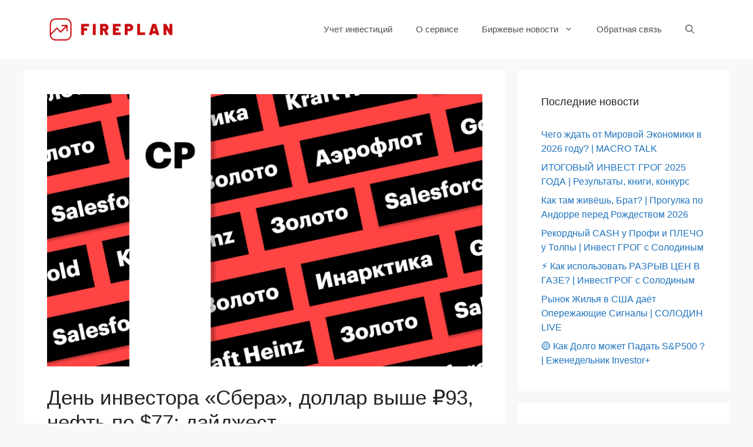

--- FILE ---
content_type: text/html; charset=UTF-8
request_url: https://fireplan.app/news/2023/12/den-investora-sbera-dollar-vyshe-%E2%82%BD93-neft-po-77-dajdzhest/
body_size: 22086
content:
<!DOCTYPE html>
<html lang="ru-RU">
<head><meta charset="UTF-8"><script>if(navigator.userAgent.match(/MSIE|Internet Explorer/i)||navigator.userAgent.match(/Trident\/7\..*?rv:11/i)){var href=document.location.href;if(!href.match(/[?&]nowprocket/)){if(href.indexOf("?")==-1){if(href.indexOf("#")==-1){document.location.href=href+"?nowprocket=1"}else{document.location.href=href.replace("#","?nowprocket=1#")}}else{if(href.indexOf("#")==-1){document.location.href=href+"&nowprocket=1"}else{document.location.href=href.replace("#","&nowprocket=1#")}}}}</script><script>class RocketLazyLoadScripts{constructor(){this.v="1.2.4",this.triggerEvents=["keydown","mousedown","mousemove","touchmove","touchstart","touchend","wheel"],this.userEventHandler=this._triggerListener.bind(this),this.touchStartHandler=this._onTouchStart.bind(this),this.touchMoveHandler=this._onTouchMove.bind(this),this.touchEndHandler=this._onTouchEnd.bind(this),this.clickHandler=this._onClick.bind(this),this.interceptedClicks=[],window.addEventListener("pageshow",t=>{this.persisted=t.persisted}),window.addEventListener("DOMContentLoaded",()=>{this._preconnect3rdParties()}),this.delayedScripts={normal:[],async:[],defer:[]},this.trash=[],this.allJQueries=[]}_addUserInteractionListener(t){if(document.hidden){t._triggerListener();return}this.triggerEvents.forEach(e=>window.addEventListener(e,t.userEventHandler,{passive:!0})),window.addEventListener("touchstart",t.touchStartHandler,{passive:!0}),window.addEventListener("mousedown",t.touchStartHandler),document.addEventListener("visibilitychange",t.userEventHandler)}_removeUserInteractionListener(){this.triggerEvents.forEach(t=>window.removeEventListener(t,this.userEventHandler,{passive:!0})),document.removeEventListener("visibilitychange",this.userEventHandler)}_onTouchStart(t){"HTML"!==t.target.tagName&&(window.addEventListener("touchend",this.touchEndHandler),window.addEventListener("mouseup",this.touchEndHandler),window.addEventListener("touchmove",this.touchMoveHandler,{passive:!0}),window.addEventListener("mousemove",this.touchMoveHandler),t.target.addEventListener("click",this.clickHandler),this._renameDOMAttribute(t.target,"onclick","rocket-onclick"),this._pendingClickStarted())}_onTouchMove(t){window.removeEventListener("touchend",this.touchEndHandler),window.removeEventListener("mouseup",this.touchEndHandler),window.removeEventListener("touchmove",this.touchMoveHandler,{passive:!0}),window.removeEventListener("mousemove",this.touchMoveHandler),t.target.removeEventListener("click",this.clickHandler),this._renameDOMAttribute(t.target,"rocket-onclick","onclick"),this._pendingClickFinished()}_onTouchEnd(){window.removeEventListener("touchend",this.touchEndHandler),window.removeEventListener("mouseup",this.touchEndHandler),window.removeEventListener("touchmove",this.touchMoveHandler,{passive:!0}),window.removeEventListener("mousemove",this.touchMoveHandler)}_onClick(t){t.target.removeEventListener("click",this.clickHandler),this._renameDOMAttribute(t.target,"rocket-onclick","onclick"),this.interceptedClicks.push(t),t.preventDefault(),t.stopPropagation(),t.stopImmediatePropagation(),this._pendingClickFinished()}_replayClicks(){window.removeEventListener("touchstart",this.touchStartHandler,{passive:!0}),window.removeEventListener("mousedown",this.touchStartHandler),this.interceptedClicks.forEach(t=>{t.target.dispatchEvent(new MouseEvent("click",{view:t.view,bubbles:!0,cancelable:!0}))})}_waitForPendingClicks(){return new Promise(t=>{this._isClickPending?this._pendingClickFinished=t:t()})}_pendingClickStarted(){this._isClickPending=!0}_pendingClickFinished(){this._isClickPending=!1}_renameDOMAttribute(t,e,r){t.hasAttribute&&t.hasAttribute(e)&&(event.target.setAttribute(r,event.target.getAttribute(e)),event.target.removeAttribute(e))}_triggerListener(){this._removeUserInteractionListener(this),"loading"===document.readyState?document.addEventListener("DOMContentLoaded",this._loadEverythingNow.bind(this)):this._loadEverythingNow()}_preconnect3rdParties(){let t=[];document.querySelectorAll("script[type=rocketlazyloadscript][data-rocket-src]").forEach(e=>{let r=e.getAttribute("data-rocket-src");if(r&&0!==r.indexOf("data:")){0===r.indexOf("//")&&(r=location.protocol+r);try{let i=new URL(r).origin;i!==location.origin&&t.push({src:i,crossOrigin:e.crossOrigin||"module"===e.getAttribute("data-rocket-type")})}catch(n){}}}),t=[...new Map(t.map(t=>[JSON.stringify(t),t])).values()],this._batchInjectResourceHints(t,"preconnect")}async _loadEverythingNow(){this.lastBreath=Date.now(),this._delayEventListeners(),this._delayJQueryReady(this),this._handleDocumentWrite(),this._registerAllDelayedScripts(),this._preloadAllScripts(),await this._loadScriptsFromList(this.delayedScripts.normal),await this._loadScriptsFromList(this.delayedScripts.defer),await this._loadScriptsFromList(this.delayedScripts.async);try{await this._triggerDOMContentLoaded(),await this._pendingWebpackRequests(this),await this._triggerWindowLoad()}catch(t){console.error(t)}window.dispatchEvent(new Event("rocket-allScriptsLoaded")),this._waitForPendingClicks().then(()=>{this._replayClicks()}),this._emptyTrash()}_registerAllDelayedScripts(){document.querySelectorAll("script[type=rocketlazyloadscript]").forEach(t=>{t.hasAttribute("data-rocket-src")?t.hasAttribute("async")&&!1!==t.async?this.delayedScripts.async.push(t):t.hasAttribute("defer")&&!1!==t.defer||"module"===t.getAttribute("data-rocket-type")?this.delayedScripts.defer.push(t):this.delayedScripts.normal.push(t):this.delayedScripts.normal.push(t)})}async _transformScript(t){if(await this._littleBreath(),!0===t.noModule&&"noModule"in HTMLScriptElement.prototype){t.setAttribute("data-rocket-status","skipped");return}return new Promise(navigator.userAgent.indexOf("Firefox/")>0||""===navigator.vendor?e=>{let r=document.createElement("script");[...t.attributes].forEach(t=>{let e=t.nodeName;"type"!==e&&("data-rocket-type"===e&&(e="type"),"data-rocket-src"===e&&(e="src"),r.setAttribute(e,t.nodeValue))}),t.text&&(r.text=t.text),r.hasAttribute("src")?(r.addEventListener("load",e),r.addEventListener("error",e)):(r.text=t.text,e());try{t.parentNode.replaceChild(r,t)}catch(i){e()}}:e=>{function r(){t.setAttribute("data-rocket-status","failed"),e()}try{let i=t.getAttribute("data-rocket-type"),n=t.getAttribute("data-rocket-src");i?(t.type=i,t.removeAttribute("data-rocket-type")):t.removeAttribute("type"),t.addEventListener("load",function r(){t.setAttribute("data-rocket-status","executed"),e()}),t.addEventListener("error",r),n?(t.removeAttribute("data-rocket-src"),t.src=n):t.src="data:text/javascript;base64,"+window.btoa(unescape(encodeURIComponent(t.text)))}catch(s){r()}})}async _loadScriptsFromList(t){let e=t.shift();return e&&e.isConnected?(await this._transformScript(e),this._loadScriptsFromList(t)):Promise.resolve()}_preloadAllScripts(){this._batchInjectResourceHints([...this.delayedScripts.normal,...this.delayedScripts.defer,...this.delayedScripts.async],"preload")}_batchInjectResourceHints(t,e){var r=document.createDocumentFragment();t.forEach(t=>{let i=t.getAttribute&&t.getAttribute("data-rocket-src")||t.src;if(i){let n=document.createElement("link");n.href=i,n.rel=e,"preconnect"!==e&&(n.as="script"),t.getAttribute&&"module"===t.getAttribute("data-rocket-type")&&(n.crossOrigin=!0),t.crossOrigin&&(n.crossOrigin=t.crossOrigin),t.integrity&&(n.integrity=t.integrity),r.appendChild(n),this.trash.push(n)}}),document.head.appendChild(r)}_delayEventListeners(){let t={};function e(e,r){!function e(r){!t[r]&&(t[r]={originalFunctions:{add:r.addEventListener,remove:r.removeEventListener},eventsToRewrite:[]},r.addEventListener=function(){arguments[0]=i(arguments[0]),t[r].originalFunctions.add.apply(r,arguments)},r.removeEventListener=function(){arguments[0]=i(arguments[0]),t[r].originalFunctions.remove.apply(r,arguments)});function i(e){return t[r].eventsToRewrite.indexOf(e)>=0?"rocket-"+e:e}}(e),t[e].eventsToRewrite.push(r)}function r(t,e){let r=t[e];Object.defineProperty(t,e,{get:()=>r||function(){},set(i){t["rocket"+e]=r=i}})}e(document,"DOMContentLoaded"),e(window,"DOMContentLoaded"),e(window,"load"),e(window,"pageshow"),e(document,"readystatechange"),r(document,"onreadystatechange"),r(window,"onload"),r(window,"onpageshow")}_delayJQueryReady(t){let e;function r(t){return t.split(" ").map(t=>"load"===t||0===t.indexOf("load.")?"rocket-jquery-load":t).join(" ")}function i(i){if(i&&i.fn&&!t.allJQueries.includes(i)){i.fn.ready=i.fn.init.prototype.ready=function(e){return t.domReadyFired?e.bind(document)(i):document.addEventListener("rocket-DOMContentLoaded",()=>e.bind(document)(i)),i([])};let n=i.fn.on;i.fn.on=i.fn.init.prototype.on=function(){return this[0]===window&&("string"==typeof arguments[0]||arguments[0]instanceof String?arguments[0]=r(arguments[0]):"object"==typeof arguments[0]&&Object.keys(arguments[0]).forEach(t=>{let e=arguments[0][t];delete arguments[0][t],arguments[0][r(t)]=e})),n.apply(this,arguments),this},t.allJQueries.push(i)}e=i}i(window.jQuery),Object.defineProperty(window,"jQuery",{get:()=>e,set(t){i(t)}})}async _pendingWebpackRequests(t){let e=document.querySelector("script[data-webpack]");async function r(){return new Promise(t=>{e.addEventListener("load",t),e.addEventListener("error",t)})}e&&(await r(),await t._requestAnimFrame(),await t._pendingWebpackRequests(t))}async _triggerDOMContentLoaded(){this.domReadyFired=!0,await this._littleBreath(),document.dispatchEvent(new Event("rocket-DOMContentLoaded")),await this._littleBreath(),window.dispatchEvent(new Event("rocket-DOMContentLoaded")),await this._littleBreath(),document.dispatchEvent(new Event("rocket-readystatechange")),await this._littleBreath(),document.rocketonreadystatechange&&document.rocketonreadystatechange()}async _triggerWindowLoad(){await this._littleBreath(),window.dispatchEvent(new Event("rocket-load")),await this._littleBreath(),window.rocketonload&&window.rocketonload(),await this._littleBreath(),this.allJQueries.forEach(t=>t(window).trigger("rocket-jquery-load")),await this._littleBreath();let t=new Event("rocket-pageshow");t.persisted=this.persisted,window.dispatchEvent(t),await this._littleBreath(),window.rocketonpageshow&&window.rocketonpageshow({persisted:this.persisted})}_handleDocumentWrite(){let t=new Map;document.write=document.writeln=function(e){let r=document.currentScript;r||console.error("WPRocket unable to document.write this: "+e);let i=document.createRange(),n=r.parentElement,s=t.get(r);void 0===s&&(s=r.nextSibling,t.set(r,s));let a=document.createDocumentFragment();i.setStart(a,0),a.appendChild(i.createContextualFragment(e)),n.insertBefore(a,s)}}async _littleBreath(){Date.now()-this.lastBreath>45&&(await this._requestAnimFrame(),this.lastBreath=Date.now())}async _requestAnimFrame(){return document.hidden?new Promise(t=>setTimeout(t)):new Promise(t=>requestAnimationFrame(t))}_emptyTrash(){this.trash.forEach(t=>t.remove())}static run(){let t=new RocketLazyLoadScripts;t._addUserInteractionListener(t)}}RocketLazyLoadScripts.run();</script>
	
	<title>День инвестора «Сбера», доллар выше ₽93, нефть по $77: дайджест - Fireplan</title>
<meta name="viewport" content="width=device-width, initial-scale=1">
<!-- The SEO Framework Создано Сибрэ Вайэр -->
<meta name="robots" content="max-snippet:-1,max-image-preview:standard,max-video-preview:-1" />
<link rel="canonical" href="https://fireplan.app/news/2023/12/den-investora-sbera-dollar-vyshe-%e2%82%bd93-neft-po-77-dajdzhest/" />
<meta name="description" content="«Сбер» представит стратегию 2024-2026 на Дне инвестора, начало в 10:00 мск. Доллар утром 6 декабря превысил ₽93 впервые с 3 ноября. Цена Brent во вторник…" />
<meta property="og:type" content="article" />
<meta property="og:locale" content="ru_RU" />
<meta property="og:site_name" content="Fireplan" />
<meta property="og:title" content="День инвестора «Сбера», доллар выше ₽93, нефть по $77: дайджест" />
<meta property="og:description" content="«Сбер» представит стратегию 2024-2026 на Дне инвестора, начало в 10:00 мск. Доллар утром 6 декабря превысил ₽93 впервые с 3 ноября. Цена Brent во вторник опускалась до $77 за баррель. События…" />
<meta property="og:url" content="https://fireplan.app/news/2023/12/den-investora-sbera-dollar-vyshe-%e2%82%bd93-neft-po-77-dajdzhest/" />
<meta property="og:image" content="https://fireplan.app/wp-content/uploads/2023/12/347018422531220.png" />
<meta property="og:image:width" content="1604" />
<meta property="og:image:height" content="1002" />
<meta property="og:image:alt" content="Фото: «РБК Инвестиции»" />
<meta property="article:published_time" content="2023-12-06T02:50:14+00:00" />
<meta property="article:modified_time" content="2023-12-06T02:50:14+00:00" />
<meta name="twitter:card" content="summary_large_image" />
<meta name="twitter:title" content="День инвестора «Сбера», доллар выше ₽93, нефть по $77: дайджест" />
<meta name="twitter:description" content="«Сбер» представит стратегию 2024-2026 на Дне инвестора, начало в 10:00 мск. Доллар утром 6 декабря превысил ₽93 впервые с 3 ноября. Цена Brent во вторник опускалась до $77 за баррель. События…" />
<meta name="twitter:image" content="https://fireplan.app/wp-content/uploads/2023/12/347018422531220.png" />
<meta name="twitter:image:alt" content="Фото: «РБК Инвестиции»" />
<script type="application/ld+json">{"@context":"https://schema.org","@graph":[{"@type":"WebSite","@id":"https://fireplan.app/#/schema/WebSite","url":"https://fireplan.app/","name":"Fireplan","description":"Бесплатный учет инвестиций","inLanguage":"ru-RU","potentialAction":{"@type":"SearchAction","target":{"@type":"EntryPoint","urlTemplate":"https://fireplan.app/search/{search_term_string}/"},"query-input":"required name=search_term_string"},"publisher":{"@type":"Organization","@id":"https://fireplan.app/#/schema/Organization","name":"Fireplan","url":"https://fireplan.app/","logo":{"@type":"ImageObject","url":"https://fireplan.app/wp-content/uploads/2020/10/logo-proposals-logomaster_-online-logo-maker-for-your-new-business-2020-10-22-22-49-59.png","contentUrl":"https://fireplan.app/wp-content/uploads/2020/10/logo-proposals-logomaster_-online-logo-maker-for-your-new-business-2020-10-22-22-49-59.png","width":633,"height":130}}},{"@type":"WebPage","@id":"https://fireplan.app/news/2023/12/den-investora-sbera-dollar-vyshe-%e2%82%bd93-neft-po-77-dajdzhest/","url":"https://fireplan.app/news/2023/12/den-investora-sbera-dollar-vyshe-%e2%82%bd93-neft-po-77-dajdzhest/","name":"День инвестора «Сбера», доллар выше ₽93, нефть по $77: дайджест - Fireplan","description":"«Сбер» представит стратегию 2024-2026 на Дне инвестора, начало в 10:00 мск. Доллар утром 6 декабря превысил ₽93 впервые с 3 ноября. Цена Brent во вторник…","inLanguage":"ru-RU","isPartOf":{"@id":"https://fireplan.app/#/schema/WebSite"},"breadcrumb":{"@type":"BreadcrumbList","@id":"https://fireplan.app/#/schema/BreadcrumbList","itemListElement":[{"@type":"ListItem","position":1,"item":"https://fireplan.app/","name":"Fireplan"},{"@type":"ListItem","position":2,"item":"https://fireplan.app/news/category/birzhevye-novosti/","name":"Все биржевые новости в одном месте, агрегатор финансовых новостей"},{"@type":"ListItem","position":3,"name":"День инвестора «Сбера», доллар выше ₽93, нефть по $77: дайджест"}]},"potentialAction":{"@type":"ReadAction","target":"https://fireplan.app/news/2023/12/den-investora-sbera-dollar-vyshe-%e2%82%bd93-neft-po-77-dajdzhest/"},"datePublished":"2023-12-06T02:50:14+00:00","dateModified":"2023-12-06T02:50:14+00:00","author":{"@type":"Person","@id":"https://fireplan.app/#/schema/Person/ad8dc8a7512dc3d866df0822c828a2ed","name":"fireadmin"}}]}</script>
<!-- / The SEO Framework Создано Сибрэ Вайэр | 13.69ms meta | 0.56ms boot -->


<link rel="alternate" type="application/rss+xml" title="Fireplan &raquo; Лента" href="https://fireplan.app/feed/" />
<link rel="alternate" type="application/rss+xml" title="Fireplan &raquo; Лента комментариев" href="https://fireplan.app/comments/feed/" />
<link rel="alternate" type="application/rss+xml" title="Fireplan &raquo; Лента комментариев к &laquo;День инвестора «Сбера», доллар выше ₽93, нефть по $77: дайджест&raquo;" href="https://fireplan.app/news/2023/12/den-investora-sbera-dollar-vyshe-%e2%82%bd93-neft-po-77-dajdzhest/feed/" />
<style>
img.wp-smiley,
img.emoji {
	display: inline !important;
	border: none !important;
	box-shadow: none !important;
	height: 1em !important;
	width: 1em !important;
	margin: 0 0.07em !important;
	vertical-align: -0.1em !important;
	background: none !important;
	padding: 0 !important;
}
</style>
	<link rel='stylesheet' id='wp-block-library-css' href='https://fireplan.app/wp-includes/css/dist/block-library/style.min.css?ver=6.2.8' media='all' />
<link rel='stylesheet' id='classic-theme-styles-css' href='https://fireplan.app/wp-includes/css/classic-themes.min.css?ver=6.2.8' media='all' />
<style id='global-styles-inline-css'>
body{--wp--preset--color--black: #000000;--wp--preset--color--cyan-bluish-gray: #abb8c3;--wp--preset--color--white: #ffffff;--wp--preset--color--pale-pink: #f78da7;--wp--preset--color--vivid-red: #cf2e2e;--wp--preset--color--luminous-vivid-orange: #ff6900;--wp--preset--color--luminous-vivid-amber: #fcb900;--wp--preset--color--light-green-cyan: #7bdcb5;--wp--preset--color--vivid-green-cyan: #00d084;--wp--preset--color--pale-cyan-blue: #8ed1fc;--wp--preset--color--vivid-cyan-blue: #0693e3;--wp--preset--color--vivid-purple: #9b51e0;--wp--preset--color--contrast: var(--contrast);--wp--preset--color--contrast-2: var(--contrast-2);--wp--preset--color--contrast-3: var(--contrast-3);--wp--preset--color--base: var(--base);--wp--preset--color--base-2: var(--base-2);--wp--preset--color--base-3: var(--base-3);--wp--preset--color--accent: var(--accent);--wp--preset--gradient--vivid-cyan-blue-to-vivid-purple: linear-gradient(135deg,rgba(6,147,227,1) 0%,rgb(155,81,224) 100%);--wp--preset--gradient--light-green-cyan-to-vivid-green-cyan: linear-gradient(135deg,rgb(122,220,180) 0%,rgb(0,208,130) 100%);--wp--preset--gradient--luminous-vivid-amber-to-luminous-vivid-orange: linear-gradient(135deg,rgba(252,185,0,1) 0%,rgba(255,105,0,1) 100%);--wp--preset--gradient--luminous-vivid-orange-to-vivid-red: linear-gradient(135deg,rgba(255,105,0,1) 0%,rgb(207,46,46) 100%);--wp--preset--gradient--very-light-gray-to-cyan-bluish-gray: linear-gradient(135deg,rgb(238,238,238) 0%,rgb(169,184,195) 100%);--wp--preset--gradient--cool-to-warm-spectrum: linear-gradient(135deg,rgb(74,234,220) 0%,rgb(151,120,209) 20%,rgb(207,42,186) 40%,rgb(238,44,130) 60%,rgb(251,105,98) 80%,rgb(254,248,76) 100%);--wp--preset--gradient--blush-light-purple: linear-gradient(135deg,rgb(255,206,236) 0%,rgb(152,150,240) 100%);--wp--preset--gradient--blush-bordeaux: linear-gradient(135deg,rgb(254,205,165) 0%,rgb(254,45,45) 50%,rgb(107,0,62) 100%);--wp--preset--gradient--luminous-dusk: linear-gradient(135deg,rgb(255,203,112) 0%,rgb(199,81,192) 50%,rgb(65,88,208) 100%);--wp--preset--gradient--pale-ocean: linear-gradient(135deg,rgb(255,245,203) 0%,rgb(182,227,212) 50%,rgb(51,167,181) 100%);--wp--preset--gradient--electric-grass: linear-gradient(135deg,rgb(202,248,128) 0%,rgb(113,206,126) 100%);--wp--preset--gradient--midnight: linear-gradient(135deg,rgb(2,3,129) 0%,rgb(40,116,252) 100%);--wp--preset--duotone--dark-grayscale: url('#wp-duotone-dark-grayscale');--wp--preset--duotone--grayscale: url('#wp-duotone-grayscale');--wp--preset--duotone--purple-yellow: url('#wp-duotone-purple-yellow');--wp--preset--duotone--blue-red: url('#wp-duotone-blue-red');--wp--preset--duotone--midnight: url('#wp-duotone-midnight');--wp--preset--duotone--magenta-yellow: url('#wp-duotone-magenta-yellow');--wp--preset--duotone--purple-green: url('#wp-duotone-purple-green');--wp--preset--duotone--blue-orange: url('#wp-duotone-blue-orange');--wp--preset--font-size--small: 13px;--wp--preset--font-size--medium: 20px;--wp--preset--font-size--large: 36px;--wp--preset--font-size--x-large: 42px;--wp--preset--spacing--20: 0.44rem;--wp--preset--spacing--30: 0.67rem;--wp--preset--spacing--40: 1rem;--wp--preset--spacing--50: 1.5rem;--wp--preset--spacing--60: 2.25rem;--wp--preset--spacing--70: 3.38rem;--wp--preset--spacing--80: 5.06rem;--wp--preset--shadow--natural: 6px 6px 9px rgba(0, 0, 0, 0.2);--wp--preset--shadow--deep: 12px 12px 50px rgba(0, 0, 0, 0.4);--wp--preset--shadow--sharp: 6px 6px 0px rgba(0, 0, 0, 0.2);--wp--preset--shadow--outlined: 6px 6px 0px -3px rgba(255, 255, 255, 1), 6px 6px rgba(0, 0, 0, 1);--wp--preset--shadow--crisp: 6px 6px 0px rgba(0, 0, 0, 1);}:where(.is-layout-flex){gap: 0.5em;}body .is-layout-flow > .alignleft{float: left;margin-inline-start: 0;margin-inline-end: 2em;}body .is-layout-flow > .alignright{float: right;margin-inline-start: 2em;margin-inline-end: 0;}body .is-layout-flow > .aligncenter{margin-left: auto !important;margin-right: auto !important;}body .is-layout-constrained > .alignleft{float: left;margin-inline-start: 0;margin-inline-end: 2em;}body .is-layout-constrained > .alignright{float: right;margin-inline-start: 2em;margin-inline-end: 0;}body .is-layout-constrained > .aligncenter{margin-left: auto !important;margin-right: auto !important;}body .is-layout-constrained > :where(:not(.alignleft):not(.alignright):not(.alignfull)){max-width: var(--wp--style--global--content-size);margin-left: auto !important;margin-right: auto !important;}body .is-layout-constrained > .alignwide{max-width: var(--wp--style--global--wide-size);}body .is-layout-flex{display: flex;}body .is-layout-flex{flex-wrap: wrap;align-items: center;}body .is-layout-flex > *{margin: 0;}:where(.wp-block-columns.is-layout-flex){gap: 2em;}.has-black-color{color: var(--wp--preset--color--black) !important;}.has-cyan-bluish-gray-color{color: var(--wp--preset--color--cyan-bluish-gray) !important;}.has-white-color{color: var(--wp--preset--color--white) !important;}.has-pale-pink-color{color: var(--wp--preset--color--pale-pink) !important;}.has-vivid-red-color{color: var(--wp--preset--color--vivid-red) !important;}.has-luminous-vivid-orange-color{color: var(--wp--preset--color--luminous-vivid-orange) !important;}.has-luminous-vivid-amber-color{color: var(--wp--preset--color--luminous-vivid-amber) !important;}.has-light-green-cyan-color{color: var(--wp--preset--color--light-green-cyan) !important;}.has-vivid-green-cyan-color{color: var(--wp--preset--color--vivid-green-cyan) !important;}.has-pale-cyan-blue-color{color: var(--wp--preset--color--pale-cyan-blue) !important;}.has-vivid-cyan-blue-color{color: var(--wp--preset--color--vivid-cyan-blue) !important;}.has-vivid-purple-color{color: var(--wp--preset--color--vivid-purple) !important;}.has-black-background-color{background-color: var(--wp--preset--color--black) !important;}.has-cyan-bluish-gray-background-color{background-color: var(--wp--preset--color--cyan-bluish-gray) !important;}.has-white-background-color{background-color: var(--wp--preset--color--white) !important;}.has-pale-pink-background-color{background-color: var(--wp--preset--color--pale-pink) !important;}.has-vivid-red-background-color{background-color: var(--wp--preset--color--vivid-red) !important;}.has-luminous-vivid-orange-background-color{background-color: var(--wp--preset--color--luminous-vivid-orange) !important;}.has-luminous-vivid-amber-background-color{background-color: var(--wp--preset--color--luminous-vivid-amber) !important;}.has-light-green-cyan-background-color{background-color: var(--wp--preset--color--light-green-cyan) !important;}.has-vivid-green-cyan-background-color{background-color: var(--wp--preset--color--vivid-green-cyan) !important;}.has-pale-cyan-blue-background-color{background-color: var(--wp--preset--color--pale-cyan-blue) !important;}.has-vivid-cyan-blue-background-color{background-color: var(--wp--preset--color--vivid-cyan-blue) !important;}.has-vivid-purple-background-color{background-color: var(--wp--preset--color--vivid-purple) !important;}.has-black-border-color{border-color: var(--wp--preset--color--black) !important;}.has-cyan-bluish-gray-border-color{border-color: var(--wp--preset--color--cyan-bluish-gray) !important;}.has-white-border-color{border-color: var(--wp--preset--color--white) !important;}.has-pale-pink-border-color{border-color: var(--wp--preset--color--pale-pink) !important;}.has-vivid-red-border-color{border-color: var(--wp--preset--color--vivid-red) !important;}.has-luminous-vivid-orange-border-color{border-color: var(--wp--preset--color--luminous-vivid-orange) !important;}.has-luminous-vivid-amber-border-color{border-color: var(--wp--preset--color--luminous-vivid-amber) !important;}.has-light-green-cyan-border-color{border-color: var(--wp--preset--color--light-green-cyan) !important;}.has-vivid-green-cyan-border-color{border-color: var(--wp--preset--color--vivid-green-cyan) !important;}.has-pale-cyan-blue-border-color{border-color: var(--wp--preset--color--pale-cyan-blue) !important;}.has-vivid-cyan-blue-border-color{border-color: var(--wp--preset--color--vivid-cyan-blue) !important;}.has-vivid-purple-border-color{border-color: var(--wp--preset--color--vivid-purple) !important;}.has-vivid-cyan-blue-to-vivid-purple-gradient-background{background: var(--wp--preset--gradient--vivid-cyan-blue-to-vivid-purple) !important;}.has-light-green-cyan-to-vivid-green-cyan-gradient-background{background: var(--wp--preset--gradient--light-green-cyan-to-vivid-green-cyan) !important;}.has-luminous-vivid-amber-to-luminous-vivid-orange-gradient-background{background: var(--wp--preset--gradient--luminous-vivid-amber-to-luminous-vivid-orange) !important;}.has-luminous-vivid-orange-to-vivid-red-gradient-background{background: var(--wp--preset--gradient--luminous-vivid-orange-to-vivid-red) !important;}.has-very-light-gray-to-cyan-bluish-gray-gradient-background{background: var(--wp--preset--gradient--very-light-gray-to-cyan-bluish-gray) !important;}.has-cool-to-warm-spectrum-gradient-background{background: var(--wp--preset--gradient--cool-to-warm-spectrum) !important;}.has-blush-light-purple-gradient-background{background: var(--wp--preset--gradient--blush-light-purple) !important;}.has-blush-bordeaux-gradient-background{background: var(--wp--preset--gradient--blush-bordeaux) !important;}.has-luminous-dusk-gradient-background{background: var(--wp--preset--gradient--luminous-dusk) !important;}.has-pale-ocean-gradient-background{background: var(--wp--preset--gradient--pale-ocean) !important;}.has-electric-grass-gradient-background{background: var(--wp--preset--gradient--electric-grass) !important;}.has-midnight-gradient-background{background: var(--wp--preset--gradient--midnight) !important;}.has-small-font-size{font-size: var(--wp--preset--font-size--small) !important;}.has-medium-font-size{font-size: var(--wp--preset--font-size--medium) !important;}.has-large-font-size{font-size: var(--wp--preset--font-size--large) !important;}.has-x-large-font-size{font-size: var(--wp--preset--font-size--x-large) !important;}
.wp-block-navigation a:where(:not(.wp-element-button)){color: inherit;}
:where(.wp-block-columns.is-layout-flex){gap: 2em;}
.wp-block-pullquote{font-size: 1.5em;line-height: 1.6;}
</style>
<link rel='stylesheet' id='mihdan-lite-youtube-embed-css' href='https://fireplan.app/wp-content/plugins/mihdan-lite-youtube-embed/assets/dist/css/frontend.css?ver=1.6.11' media='all' />
<link rel='stylesheet' id='spt-plugin-style-css' href='https://fireplan.app/wp-content/plugins/stock-portfolio-tracker/assets/dist/scheme-blue.css?ver=1.1.0' media='all' />
<link rel='stylesheet' id='yvtwp-frontend-css' href='https://fireplan.app/wp-content/plugins/youtube-videos-to-wordpress-posts/resources/css/yvtwp-frontend.css?ver=6.2.8' media='all' />
<link rel='stylesheet' id='fireplan-css-css' href='https://fireplan.app/wp-content/themes/fireplan/assets/css/build.min.css?ver=1605552229' media='all' />
<link rel='stylesheet' id='generate-comments-css' href='https://fireplan.app/wp-content/themes/generatepress/assets/css/components/comments.min.css?ver=3.3.1' media='all' />
<link rel='stylesheet' id='generate-style-css' href='https://fireplan.app/wp-content/themes/generatepress/assets/css/main.min.css?ver=3.3.1' media='all' />
<style id='generate-style-inline-css'>
@media (max-width:768px){}
.is-right-sidebar{width:30%;}.is-left-sidebar{width:30%;}.site-content .content-area{width:70%;}@media (max-width: 768px){.main-navigation .menu-toggle,.sidebar-nav-mobile:not(#sticky-placeholder){display:block;}.main-navigation ul,.gen-sidebar-nav,.main-navigation:not(.slideout-navigation):not(.toggled) .main-nav > ul,.has-inline-mobile-toggle #site-navigation .inside-navigation > *:not(.navigation-search):not(.main-nav){display:none;}.nav-align-right .inside-navigation,.nav-align-center .inside-navigation{justify-content:space-between;}.has-inline-mobile-toggle .mobile-menu-control-wrapper{display:flex;flex-wrap:wrap;}.has-inline-mobile-toggle .inside-header{flex-direction:row;text-align:left;flex-wrap:wrap;}.has-inline-mobile-toggle .header-widget,.has-inline-mobile-toggle #site-navigation{flex-basis:100%;}.nav-float-left .has-inline-mobile-toggle #site-navigation{order:10;}}
</style>
<link rel='stylesheet' id='generatepress-dynamic-css' href='https://fireplan.app/wp-content/uploads/generatepress/style.min.css?ver=1699127105' media='all' />
<link rel='stylesheet' id='generate-child-css' href='https://fireplan.app/wp-content/themes/fireplan/style.css?ver=1605551466' media='all' />
<link rel='stylesheet' id='generate-blog-css' href='https://fireplan.app/wp-content/plugins/gp-premium/blog/functions/css/style.min.css?ver=2.3.2' media='all' />
<link rel='stylesheet' id='generate-navigation-branding-css' href='https://fireplan.app/wp-content/plugins/gp-premium/menu-plus/functions/css/navigation-branding-flex.min.css?ver=2.3.2' media='all' />
<style id='generate-navigation-branding-inline-css'>
.main-navigation.has-branding .inside-navigation.grid-container, .main-navigation.has-branding.grid-container .inside-navigation:not(.grid-container){padding:0px 40px 0px 40px;}.main-navigation.has-branding:not(.grid-container) .inside-navigation:not(.grid-container) .navigation-branding{margin-left:10px;}.main-navigation .sticky-navigation-logo, .main-navigation.navigation-stick .site-logo:not(.mobile-header-logo){display:none;}.main-navigation.navigation-stick .sticky-navigation-logo{display:block;}.navigation-branding img, .site-logo.mobile-header-logo img{height:60px;width:auto;}.navigation-branding .main-title{line-height:60px;}@media (max-width: 768px){.main-navigation.has-branding.nav-align-center .menu-bar-items, .main-navigation.has-sticky-branding.navigation-stick.nav-align-center .menu-bar-items{margin-left:auto;}.navigation-branding{margin-right:auto;margin-left:10px;}.navigation-branding .main-title, .mobile-header-navigation .site-logo{margin-left:10px;}.main-navigation.has-branding .inside-navigation.grid-container{padding:0px;}}
</style>
<script type="rocketlazyloadscript" data-rocket-src='https://fireplan.app/wp-includes/js/jquery/jquery.min.js?ver=3.6.4' id='jquery-core-js'></script>
<link rel="https://api.w.org/" href="https://fireplan.app/wp-json/" /><link rel="alternate" type="application/json" href="https://fireplan.app/wp-json/wp/v2/posts/442778" /><link rel="EditURI" type="application/rsd+xml" title="RSD" href="https://fireplan.app/xmlrpc.php?rsd" />
<link rel="wlwmanifest" type="application/wlwmanifest+xml" href="https://fireplan.app/wp-includes/wlwmanifest.xml" />
<link rel="alternate" type="application/json+oembed" href="https://fireplan.app/wp-json/oembed/1.0/embed?url=https%3A%2F%2Ffireplan.app%2Fnews%2F2023%2F12%2Fden-investora-sbera-dollar-vyshe-%25e2%2582%25bd93-neft-po-77-dajdzhest%2F" />
<link rel="alternate" type="text/xml+oembed" href="https://fireplan.app/wp-json/oembed/1.0/embed?url=https%3A%2F%2Ffireplan.app%2Fnews%2F2023%2F12%2Fden-investora-sbera-dollar-vyshe-%25e2%2582%25bd93-neft-po-77-dajdzhest%2F&#038;format=xml" />
<link rel="pingback" href="https://fireplan.app/xmlrpc.php">
<link rel="icon" href="https://fireplan.app/wp-content/uploads/2020/10/logo-proposals-logomaster_-online-logo-maker-for-your-new-business-2020-10-22-22-49-59-2.png" sizes="32x32" />
<link rel="icon" href="https://fireplan.app/wp-content/uploads/2020/10/logo-proposals-logomaster_-online-logo-maker-for-your-new-business-2020-10-22-22-49-59-2.png" sizes="192x192" />
<link rel="apple-touch-icon" href="https://fireplan.app/wp-content/uploads/2020/10/logo-proposals-logomaster_-online-logo-maker-for-your-new-business-2020-10-22-22-49-59-2.png" />
<meta name="msapplication-TileImage" content="https://fireplan.app/wp-content/uploads/2020/10/logo-proposals-logomaster_-online-logo-maker-for-your-new-business-2020-10-22-22-49-59-2.png" />
</head>

<body class="post-template-default single single-post postid-442778 single-format-standard wp-custom-logo wp-embed-responsive post-image-above-header post-image-aligned-center sticky-menu-slide sticky-enabled both-sticky-menu right-sidebar nav-float-right separate-containers nav-search-enabled header-aligned-left dropdown-hover featured-image-active" itemtype="https://schema.org/Blog" itemscope>

	<svg xmlns="http://www.w3.org/2000/svg" viewBox="0 0 0 0" width="0" height="0" focusable="false" role="none" style="visibility: hidden; position: absolute; left: -9999px; overflow: hidden;" ><defs><filter id="wp-duotone-dark-grayscale"><feColorMatrix color-interpolation-filters="sRGB" type="matrix" values=" .299 .587 .114 0 0 .299 .587 .114 0 0 .299 .587 .114 0 0 .299 .587 .114 0 0 " /><feComponentTransfer color-interpolation-filters="sRGB" ><feFuncR type="table" tableValues="0 0.49803921568627" /><feFuncG type="table" tableValues="0 0.49803921568627" /><feFuncB type="table" tableValues="0 0.49803921568627" /><feFuncA type="table" tableValues="1 1" /></feComponentTransfer><feComposite in2="SourceGraphic" operator="in" /></filter></defs></svg><svg xmlns="http://www.w3.org/2000/svg" viewBox="0 0 0 0" width="0" height="0" focusable="false" role="none" style="visibility: hidden; position: absolute; left: -9999px; overflow: hidden;" ><defs><filter id="wp-duotone-grayscale"><feColorMatrix color-interpolation-filters="sRGB" type="matrix" values=" .299 .587 .114 0 0 .299 .587 .114 0 0 .299 .587 .114 0 0 .299 .587 .114 0 0 " /><feComponentTransfer color-interpolation-filters="sRGB" ><feFuncR type="table" tableValues="0 1" /><feFuncG type="table" tableValues="0 1" /><feFuncB type="table" tableValues="0 1" /><feFuncA type="table" tableValues="1 1" /></feComponentTransfer><feComposite in2="SourceGraphic" operator="in" /></filter></defs></svg><svg xmlns="http://www.w3.org/2000/svg" viewBox="0 0 0 0" width="0" height="0" focusable="false" role="none" style="visibility: hidden; position: absolute; left: -9999px; overflow: hidden;" ><defs><filter id="wp-duotone-purple-yellow"><feColorMatrix color-interpolation-filters="sRGB" type="matrix" values=" .299 .587 .114 0 0 .299 .587 .114 0 0 .299 .587 .114 0 0 .299 .587 .114 0 0 " /><feComponentTransfer color-interpolation-filters="sRGB" ><feFuncR type="table" tableValues="0.54901960784314 0.98823529411765" /><feFuncG type="table" tableValues="0 1" /><feFuncB type="table" tableValues="0.71764705882353 0.25490196078431" /><feFuncA type="table" tableValues="1 1" /></feComponentTransfer><feComposite in2="SourceGraphic" operator="in" /></filter></defs></svg><svg xmlns="http://www.w3.org/2000/svg" viewBox="0 0 0 0" width="0" height="0" focusable="false" role="none" style="visibility: hidden; position: absolute; left: -9999px; overflow: hidden;" ><defs><filter id="wp-duotone-blue-red"><feColorMatrix color-interpolation-filters="sRGB" type="matrix" values=" .299 .587 .114 0 0 .299 .587 .114 0 0 .299 .587 .114 0 0 .299 .587 .114 0 0 " /><feComponentTransfer color-interpolation-filters="sRGB" ><feFuncR type="table" tableValues="0 1" /><feFuncG type="table" tableValues="0 0.27843137254902" /><feFuncB type="table" tableValues="0.5921568627451 0.27843137254902" /><feFuncA type="table" tableValues="1 1" /></feComponentTransfer><feComposite in2="SourceGraphic" operator="in" /></filter></defs></svg><svg xmlns="http://www.w3.org/2000/svg" viewBox="0 0 0 0" width="0" height="0" focusable="false" role="none" style="visibility: hidden; position: absolute; left: -9999px; overflow: hidden;" ><defs><filter id="wp-duotone-midnight"><feColorMatrix color-interpolation-filters="sRGB" type="matrix" values=" .299 .587 .114 0 0 .299 .587 .114 0 0 .299 .587 .114 0 0 .299 .587 .114 0 0 " /><feComponentTransfer color-interpolation-filters="sRGB" ><feFuncR type="table" tableValues="0 0" /><feFuncG type="table" tableValues="0 0.64705882352941" /><feFuncB type="table" tableValues="0 1" /><feFuncA type="table" tableValues="1 1" /></feComponentTransfer><feComposite in2="SourceGraphic" operator="in" /></filter></defs></svg><svg xmlns="http://www.w3.org/2000/svg" viewBox="0 0 0 0" width="0" height="0" focusable="false" role="none" style="visibility: hidden; position: absolute; left: -9999px; overflow: hidden;" ><defs><filter id="wp-duotone-magenta-yellow"><feColorMatrix color-interpolation-filters="sRGB" type="matrix" values=" .299 .587 .114 0 0 .299 .587 .114 0 0 .299 .587 .114 0 0 .299 .587 .114 0 0 " /><feComponentTransfer color-interpolation-filters="sRGB" ><feFuncR type="table" tableValues="0.78039215686275 1" /><feFuncG type="table" tableValues="0 0.94901960784314" /><feFuncB type="table" tableValues="0.35294117647059 0.47058823529412" /><feFuncA type="table" tableValues="1 1" /></feComponentTransfer><feComposite in2="SourceGraphic" operator="in" /></filter></defs></svg><svg xmlns="http://www.w3.org/2000/svg" viewBox="0 0 0 0" width="0" height="0" focusable="false" role="none" style="visibility: hidden; position: absolute; left: -9999px; overflow: hidden;" ><defs><filter id="wp-duotone-purple-green"><feColorMatrix color-interpolation-filters="sRGB" type="matrix" values=" .299 .587 .114 0 0 .299 .587 .114 0 0 .299 .587 .114 0 0 .299 .587 .114 0 0 " /><feComponentTransfer color-interpolation-filters="sRGB" ><feFuncR type="table" tableValues="0.65098039215686 0.40392156862745" /><feFuncG type="table" tableValues="0 1" /><feFuncB type="table" tableValues="0.44705882352941 0.4" /><feFuncA type="table" tableValues="1 1" /></feComponentTransfer><feComposite in2="SourceGraphic" operator="in" /></filter></defs></svg><svg xmlns="http://www.w3.org/2000/svg" viewBox="0 0 0 0" width="0" height="0" focusable="false" role="none" style="visibility: hidden; position: absolute; left: -9999px; overflow: hidden;" ><defs><filter id="wp-duotone-blue-orange"><feColorMatrix color-interpolation-filters="sRGB" type="matrix" values=" .299 .587 .114 0 0 .299 .587 .114 0 0 .299 .587 .114 0 0 .299 .587 .114 0 0 " /><feComponentTransfer color-interpolation-filters="sRGB" ><feFuncR type="table" tableValues="0.098039215686275 1" /><feFuncG type="table" tableValues="0 0.66274509803922" /><feFuncB type="table" tableValues="0.84705882352941 0.41960784313725" /><feFuncA type="table" tableValues="1 1" /></feComponentTransfer><feComposite in2="SourceGraphic" operator="in" /></filter></defs></svg><a class="screen-reader-text skip-link" href="#content" title="Перейти к содержимому">Перейти к содержимому</a>		<header class="site-header has-inline-mobile-toggle" id="masthead" aria-label="Сайт"  itemtype="https://schema.org/WPHeader" itemscope>
			<div class="inside-header grid-container">
				<div class="site-logo">
					<a href="https://fireplan.app/" rel="home">
						<img  class="header-image is-logo-image" alt="Fireplan" src="https://fireplan.app/wp-content/uploads/2020/10/logo-proposals-logomaster_-online-logo-maker-for-your-new-business-2020-10-22-22-49-59.png" width="633" height="130" />
					</a>
				</div>	<nav class="main-navigation mobile-menu-control-wrapper" id="mobile-menu-control-wrapper" aria-label="Мобильный переключатель">
		<div class="menu-bar-items"><span class="menu-bar-item search-item"><a aria-label="Открыть строку поиска" href="#"><span class="gp-icon icon-search"><svg viewBox="0 0 512 512" aria-hidden="true" xmlns="http://www.w3.org/2000/svg" width="1em" height="1em"><path fill-rule="evenodd" clip-rule="evenodd" d="M208 48c-88.366 0-160 71.634-160 160s71.634 160 160 160 160-71.634 160-160S296.366 48 208 48zM0 208C0 93.125 93.125 0 208 0s208 93.125 208 208c0 48.741-16.765 93.566-44.843 129.024l133.826 134.018c9.366 9.379 9.355 24.575-.025 33.941-9.379 9.366-24.575 9.355-33.941-.025L337.238 370.987C301.747 399.167 256.839 416 208 416 93.125 416 0 322.875 0 208z" /></svg><svg viewBox="0 0 512 512" aria-hidden="true" xmlns="http://www.w3.org/2000/svg" width="1em" height="1em"><path d="M71.029 71.029c9.373-9.372 24.569-9.372 33.942 0L256 222.059l151.029-151.03c9.373-9.372 24.569-9.372 33.942 0 9.372 9.373 9.372 24.569 0 33.942L289.941 256l151.03 151.029c9.372 9.373 9.372 24.569 0 33.942-9.373 9.372-24.569 9.372-33.942 0L256 289.941l-151.029 151.03c-9.373 9.372-24.569 9.372-33.942 0-9.372-9.373-9.372-24.569 0-33.942L222.059 256 71.029 104.971c-9.372-9.373-9.372-24.569 0-33.942z" /></svg></span></a></span></div>		<button data-nav="site-navigation" class="menu-toggle" aria-controls="primary-menu" aria-expanded="false">
			<span class="gp-icon icon-menu-bars"><svg viewBox="0 0 512 512" aria-hidden="true" xmlns="http://www.w3.org/2000/svg" width="1em" height="1em"><path d="M0 96c0-13.255 10.745-24 24-24h464c13.255 0 24 10.745 24 24s-10.745 24-24 24H24c-13.255 0-24-10.745-24-24zm0 160c0-13.255 10.745-24 24-24h464c13.255 0 24 10.745 24 24s-10.745 24-24 24H24c-13.255 0-24-10.745-24-24zm0 160c0-13.255 10.745-24 24-24h464c13.255 0 24 10.745 24 24s-10.745 24-24 24H24c-13.255 0-24-10.745-24-24z" /></svg><svg viewBox="0 0 512 512" aria-hidden="true" xmlns="http://www.w3.org/2000/svg" width="1em" height="1em"><path d="M71.029 71.029c9.373-9.372 24.569-9.372 33.942 0L256 222.059l151.029-151.03c9.373-9.372 24.569-9.372 33.942 0 9.372 9.373 9.372 24.569 0 33.942L289.941 256l151.03 151.029c9.372 9.373 9.372 24.569 0 33.942-9.373 9.372-24.569 9.372-33.942 0L256 289.941l-151.029 151.03c-9.373 9.372-24.569 9.372-33.942 0-9.372-9.373-9.372-24.569 0-33.942L222.059 256 71.029 104.971c-9.372-9.373-9.372-24.569 0-33.942z" /></svg></span><span class="screen-reader-text">Меню</span>		</button>
	</nav>
			<nav class="auto-hide-sticky has-sticky-branding main-navigation has-menu-bar-items sub-menu-right" id="site-navigation" aria-label="Основной"  itemtype="https://schema.org/SiteNavigationElement" itemscope>
			<div class="inside-navigation grid-container">
				<div class="navigation-branding"><div class="sticky-navigation-logo">
					<a href="https://fireplan.app/" title="Fireplan" rel="home">
						<img src="https://fireplan.app/wp-content/uploads/2020/10/logo-proposals-logomaster_-online-logo-maker-for-your-new-business-2020-10-22-22-49-59.png" class="is-logo-image" alt="Fireplan" width="633" height="130" />
					</a>
				</div></div><form method="get" class="search-form navigation-search" action="https://fireplan.app/">
					<input type="search" class="search-field" value="" name="s" title="Поиск" />
				</form>				<button class="menu-toggle" aria-controls="primary-menu" aria-expanded="false">
					<span class="gp-icon icon-menu-bars"><svg viewBox="0 0 512 512" aria-hidden="true" xmlns="http://www.w3.org/2000/svg" width="1em" height="1em"><path d="M0 96c0-13.255 10.745-24 24-24h464c13.255 0 24 10.745 24 24s-10.745 24-24 24H24c-13.255 0-24-10.745-24-24zm0 160c0-13.255 10.745-24 24-24h464c13.255 0 24 10.745 24 24s-10.745 24-24 24H24c-13.255 0-24-10.745-24-24zm0 160c0-13.255 10.745-24 24-24h464c13.255 0 24 10.745 24 24s-10.745 24-24 24H24c-13.255 0-24-10.745-24-24z" /></svg><svg viewBox="0 0 512 512" aria-hidden="true" xmlns="http://www.w3.org/2000/svg" width="1em" height="1em"><path d="M71.029 71.029c9.373-9.372 24.569-9.372 33.942 0L256 222.059l151.029-151.03c9.373-9.372 24.569-9.372 33.942 0 9.372 9.373 9.372 24.569 0 33.942L289.941 256l151.03 151.029c9.372 9.373 9.372 24.569 0 33.942-9.373 9.372-24.569 9.372-33.942 0L256 289.941l-151.029 151.03c-9.373 9.372-24.569 9.372-33.942 0-9.372-9.373-9.372-24.569 0-33.942L222.059 256 71.029 104.971c-9.372-9.373-9.372-24.569 0-33.942z" /></svg></span><span class="screen-reader-text">Меню</span>				</button>
				<div id="primary-menu" class="main-nav"><ul id="menu-glavnoe-menyu" class=" menu sf-menu"><li id="menu-item-51" class="menu-item menu-item-type-post_type menu-item-object-page menu-item-51"><a href="https://fireplan.app/my-portfolio/">Учет инвестиций</a></li>
<li id="menu-item-52" class="menu-item menu-item-type-post_type menu-item-object-page menu-item-52"><a href="https://fireplan.app/about/">О сервисе</a></li>
<li id="menu-item-7824" class="menu-item menu-item-type-custom menu-item-object-custom menu-item-home menu-item-has-children menu-item-7824"><a href="https://fireplan.app/">Биржевые новости<span role="presentation" class="dropdown-menu-toggle"><span class="gp-icon icon-arrow"><svg viewBox="0 0 330 512" aria-hidden="true" xmlns="http://www.w3.org/2000/svg" width="1em" height="1em"><path d="M305.913 197.085c0 2.266-1.133 4.815-2.833 6.514L171.087 335.593c-1.7 1.7-4.249 2.832-6.515 2.832s-4.815-1.133-6.515-2.832L26.064 203.599c-1.7-1.7-2.832-4.248-2.832-6.514s1.132-4.816 2.832-6.515l14.162-14.163c1.7-1.699 3.966-2.832 6.515-2.832 2.266 0 4.815 1.133 6.515 2.832l111.316 111.317 111.316-111.317c1.7-1.699 4.249-2.832 6.515-2.832s4.815 1.133 6.515 2.832l14.162 14.163c1.7 1.7 2.833 4.249 2.833 6.515z" /></svg></span></span></a>
<ul class="sub-menu">
	<li id="menu-item-6523" class="menu-item menu-item-type-post_type menu-item-object-page menu-item-6523"><a href="https://fireplan.app/news/stocks/">Новости по тикерам</a></li>
	<li id="menu-item-6527" class="menu-item menu-item-type-post_type menu-item-object-page menu-item-6527"><a href="https://fireplan.app/news/countries/">Новости по странам</a></li>
	<li id="menu-item-7521" class="menu-item menu-item-type-taxonomy menu-item-object-category menu-item-7521"><a href="https://fireplan.app/news/category/video/">Видео про инвестиции</a></li>
</ul>
</li>
<li id="menu-item-53" class="menu-item menu-item-type-post_type menu-item-object-page menu-item-53"><a href="https://fireplan.app/obratnaya-svyaz/">Обратная связь</a></li>
</ul></div><div class="menu-bar-items"><span class="menu-bar-item search-item"><a aria-label="Открыть строку поиска" href="#"><span class="gp-icon icon-search"><svg viewBox="0 0 512 512" aria-hidden="true" xmlns="http://www.w3.org/2000/svg" width="1em" height="1em"><path fill-rule="evenodd" clip-rule="evenodd" d="M208 48c-88.366 0-160 71.634-160 160s71.634 160 160 160 160-71.634 160-160S296.366 48 208 48zM0 208C0 93.125 93.125 0 208 0s208 93.125 208 208c0 48.741-16.765 93.566-44.843 129.024l133.826 134.018c9.366 9.379 9.355 24.575-.025 33.941-9.379 9.366-24.575 9.355-33.941-.025L337.238 370.987C301.747 399.167 256.839 416 208 416 93.125 416 0 322.875 0 208z" /></svg><svg viewBox="0 0 512 512" aria-hidden="true" xmlns="http://www.w3.org/2000/svg" width="1em" height="1em"><path d="M71.029 71.029c9.373-9.372 24.569-9.372 33.942 0L256 222.059l151.029-151.03c9.373-9.372 24.569-9.372 33.942 0 9.372 9.373 9.372 24.569 0 33.942L289.941 256l151.03 151.029c9.372 9.373 9.372 24.569 0 33.942-9.373 9.372-24.569 9.372-33.942 0L256 289.941l-151.029 151.03c-9.373 9.372-24.569 9.372-33.942 0-9.372-9.373-9.372-24.569 0-33.942L222.059 256 71.029 104.971c-9.372-9.373-9.372-24.569 0-33.942z" /></svg></span></a></span></div>			</div>
		</nav>
					</div>
		</header>
		
	<div class="site grid-container container hfeed" id="page">
				<div class="site-content" id="content">
			
	<div class="content-area" id="primary">
		<main class="site-main" id="main">
			
<article id="post-442778" class="post-442778 post type-post status-publish format-standard has-post-thumbnail hentry category-birzhevye-novosti tag-nasdaq-composite tag-usd tag-banki tag-volatilnost tag-evro tag-eczb tag-nalogi tag-neft tag-opek tag-ofz countries-rossiya countries-ssha stocks-adp stocks-dow stocks-ice stocks-ndaq stocks-oxy stocks-sber stocks-sberp stocks-wmt infinite-scroll-item" itemtype="https://schema.org/CreativeWork" itemscope>
	<div class="inside-article">
		<div class="featured-image  page-header-image-single ">
				<img width="1604" height="1002" src="https://fireplan.app/wp-content/uploads/2023/12/347018422531220.png" class="attachment-full size-full" alt="Фото: «РБК Инвестиции»" decoding="async" itemprop="image" srcset="https://fireplan.app/wp-content/uploads/2023/12/347018422531220.png 1604w, https://fireplan.app/wp-content/uploads/2023/12/347018422531220-300x187.png 300w, https://fireplan.app/wp-content/uploads/2023/12/347018422531220-1024x640.png 1024w, https://fireplan.app/wp-content/uploads/2023/12/347018422531220-768x480.png 768w, https://fireplan.app/wp-content/uploads/2023/12/347018422531220-1536x960.png 1536w" sizes="(max-width: 1604px) 100vw, 1604px" />
			</div>			<header class="entry-header" aria-label="Содержимое">
				<h1 class="entry-title" itemprop="headline">День инвестора «Сбера», доллар выше ₽93, нефть по $77: дайджест</h1>		<div class="entry-meta">
			<span class="posted-on"><time class="entry-date published" datetime="2023-12-06T05:50:14+03:00" itemprop="datePublished">06.12.2023</time></span> 		</div>
					</header>
			
		<div class="entry-content" itemprop="text">
			<div class="article__text article__text_free js-article-text">
<div class="article__text__overview"><span>«Сбер» представит стратегию 2024-2026 на Дне инвестора, начало в 10:00 мск. Доллар утром 6 декабря превысил ₽93 впервые с 3 ноября. Цена Brent во вторник опускалась до $77 за баррель. События, которые влияют на рынки</span></div>
<h2>День инвестора «Сбера»</h2>
<p>6 декабря в 10:00 стартует День инвестора <a target="_blank" href="https://quote.ru/ticker/59762" rel="noopener">«Сбера»</a>. Банк подведет итоги стратегии 2023 года, а также представит новую стратегию до 2026 года и ключевые параметры дивидендной политики в новой редакции.</p>
<p>«Событие может стать причиной резких изменений котировок акций «Сбера», — отметили аналитики «МКБ <a href="https://quote.rbc.ru/news/article/656f617e9a79473c7b515622" class="dictionary-term js-tooltip-trigger" data-tooltip-id="6570119888717"><b>Инвестиции</b> </a>».</p>
<div class="fox-tail" data-role="fox-tail" data-type="video" data-unit="native_video_in_text"><a href="https://rbc.group/advertisers/" rel="nofollow noopener" target="_blank" class="banner__container__link"><span class="banner__container__border"><span class="banner__container__info"><span class="banner__container__color">rbc.group</span></span></span></a></div>
<p>Сейчас, как и большинство госкомпаний, «Сбер» направляет на <a href="https://quote.rbc.ru/news/article/656f617e9a79473c7b515622" class="dictionary-term js-tooltip-trigger" data-tooltip-id="657011988890f"><b>дивиденды</b> </a> как минимум 50% от чистой прибыли по МСФО при соблюдении норматива достаточности капитала 1 уровня выше 12,5% и ежегодной выплаты.</p>
<p><a target="_blank" href="https://bcs-express.ru/novosti-i-analitika/rezul-taty-oprosa-chto-investory-zhdut-ot-novoi-strategii-sbera" rel="noopener">Опрос</a>, проведенный «БКС Мир инвестиций» среди инвесторов, показал, что<br />
59% опрошенных, ожидают сохранения коэффициента 50% чистой прибыли по МСФО. Более позитивные ожидания у 38% инвесторов — они допускают повышение коэффициента выплат. Понижения ожидают только 3% опрошенных.</p>
<p>«На наш взгляд, более высокий коэффициент выплат будет зависеть от возможностей «Сбера» генерировать избыточный капитал в условиях возможного замедления роста на фоне сильной динамики 2023 года и ожидаемого повышенного уровня процентных ставок в 2024 году. Вместе с тем повышение коэффициента выплат может быть довольно сдержанным — в пределах нескольких процентных пунктов», — отметили в БКС.</p>
<p>Кроме того, опрошенные инвесторы полагают, что «Сбер» сделает ставку на технологии, и считают повышение налогов и эффект высоких процентных ставок основными рисками для банка.</p>
<p>Акции «Сбера» показали уверенный рост накануне Дня инвестора, отыграв часть потерь последних дней. По итогам торгов 5 декабря обыкновенные акции Сбербанка подорожали на 3,2%, до ₽279,62 за бумагу, «префы» прибавили 3,27%, достигнув ₽279,15 за бумагу.</p>
<h2>Российская валюта</h2>
<p>Доллар во вторник продолжил восстанавливать позиции на российском рынке, сумев превысить отметку ₽92. На пике дня американская валюта торговалась на уровне ₽92,5725, однако к окончанию торгов немного скорректировалась.</p>
<p>По итогам дня курс доллара вырос на 1,48%, до ₽92,275. Евро в течение дня превышал ₽100, но не удержался выше этой отметки и закрыл день на уровне ₽99,9825, прибавив 1,51%.</p>
<p>Утром 6 декабря ослабление рубля продолжилось, доллар впервые с 3 ноября превысил отметку ₽93, достигнув к 7:43 мск ₽93,005.</p>
<p>Укреплению доллара по-прежнему способствуют ослабление спроса на рублевую <a href="https://quote.rbc.ru/news/article/656f617e9a79473c7b515622" class="dictionary-term js-tooltip-trigger" data-tooltip-id="6570119885973"><b>ликвидность</b> </a> в неналоговый период и внешние условия (нефть Brent остается ниже $80, а в течение дня котировки были близки к отметке $77 за баррель), отметил начальник отдела банков и денежного рынка ИК «Велес Капитал» Юрий Кравченко.</p>
<p>По его словам, во вторник дополнительным локальным импульсом для доллара стало <a target="_blank" href="https://t.me/selfinvestor/11960" rel="noopener">сообщение</a> Минфина об объеме ежедневных покупок валюты с 7 декабря по 12 января (₽11,7 млрд). «До конца текущего года ЦБ не отражает эти операции на рынке, однако с 2024 года анонсировал возобновление сделок, поэтому рынок отреагировал усилением падения рубля на данную новость», — пояснил эксперт.</p>
<p>С окончанием налогового периода и началом нового месяца <a href="https://quote.rbc.ru/news/article/656f617e9a79473c7b515622" class="dictionary-term js-tooltip-trigger" data-tooltip-id="65701198862a4"><b>волатильность</b> </a> на биржевом рынке заметно возросла. Однако более равномерные продажи валюты экспортерами в условиях действия мер по обязательной продаже валютной выручки, судя по всему, все же обеспечивают рынок необходимой валютной ликвидностью и ограничивают давление на рубль в период слабого внешнего фона, заключил Кравченко.</p>
<p>Ведущий аналитик Freedom Finance Global Наталья Мильчакова полагает, что ослабление рубля помимо всего прочего связано с ожиданиями решений по процентным ставкам, которые объявят на следующей неделе в период с 13 по 15 декабря ФРС, ЕЦБ и Банк России.</p>
<p>Если ФРС повысит ставку (чего не исключил Джером Пауэлл), то доллар может продолжить рост в область ₽93, предупредила эксперт. «Остановить ослабление рубля сможет Банк России, если <a href="https://quote.rbc.ru/news/article/656f617e9a79473c7b515622" class="dictionary-term js-tooltip-trigger" data-tooltip-id="657011988697f"><b>ключевая ставка</b> </a> будет повышена до 16,5-17% годовых, а также налоговый период в третьей декаде декабря», — считает Мильчакова.</p>
<p>По прогнозам Freedom Finance Global, в течение ближайшей недели доллар может колебаться в рамках ₽90-93, евро — в коридоре ₽98-101.</p>
<h2>Цены на нефть</h2>
<p>Цены на нефть продолжили двигаться вниз на торгах во вторник, 5 декабря. Котировки <a target="_blank" href="https://quote.ru/ticker/181206" rel="noopener">Brent</a> по итогам дня потеряли 1,06%, закрывшись на уровне $77,2 за баррель. При этом в течение дня цены на бирже ICE опускались до $77 за баррель.</p>
<p>Снижение произошло, несмотря на комментарии вице-премьера Александра Новака о том, что страны ОПЕК+ готовы усилить сокращение добычи в первом квартале 2024 года, если существующих мер для устранения «спекуляции и волатильности» окажется недостаточно, отметил эксперт «БКС Мир инвестиций» Василий Карпунин.</p>
<p>На рынок нефти негативно повлияли опасения того, что сокращение поставок нефти ОПЕК+ не окажет существенного влияния на рынок, <a target="_blank" href="https://www.reuters.com/business/energy/oil-prices-steady-amid-opec-cut-doubts-mid-east-tension-2023-12-05/" rel="noopener">сообщила</a> аналитик CMC Markets Тина Тенг. На прошлой неделе Организация стран-экспортеров нефти и ее союзники, включая Россию, договорились о добровольном сокращении добычи примерно на 2,2 млн баррелей в день в первом квартале 2024 года.</p>
<p>По словам ведущего аналитика ФГ «Финам» Алексадра Потавина, недостаточно сильная производственная активность в США и Китае усугубила опасения по поводу снижения спроса на потребление топлива в двух крупнейших экономиках мира.</p>
<h2>Последний день для покупки акций под дивиденды</h2>
<p>Дивидендная доходность указана с учетом цены закрытия торгов 5 декабря.</p>
<p><strong><a target="_blank" href="https://quote.ru/ticker/177774" rel="noopener">Simon Property</a>: </strong> Дивиденды на каждую акцию — $1,9. Дата выплаты — 29 декабря. Доходность — 1,45%.<br /><strong><a target="_blank" href="https://quote.ru/ticker/177796" rel="noopener">Walmart</a></strong>: Дивиденды на каждую акцию — $0,57. Дата выплаты — 2 января. Доходность — 0,37%.<br /><strong><a target="_blank" href="https://quote.ru/ticker/196783" rel="noopener">Occidental Petroleum</a></strong>: Дивиденды на каждую акцию — $0,18. Дата выплаты — 16 января. Доходность — 0,31%.</p>
<h2>Другие важные события</h2>
<ul>
<li>Минфин РФ проведет аукцион по размещению ОФЗ 26243.</li>
<li>Росстат опубликует оценку индекса потребительских цен с 28 ноября по 4 декабря. Эта статистика сейчас крайне важна с точки зрения прогнозов дальнейших действий ЦБ РФ по ужесточению денежно-кредитной политики на заседании 15 декабря.</li>
<li><b><a target="_blank" href="https://quote.ru/ticker/293446" rel="noopener">HeadHunter</a>: </b>компания подведет итоги <a target="_blank" href="https://quote.rbc.ru/news/article/65574fd69a794718db1e5b94" rel="noopener">обмена акций</a> HeadHunter Group Plc на акции МКАО «Хэдхантер» в соотношении 1:1.</li>
<li><strong><a target="_blank" href="https://quote.ru/ticker/348250" rel="noopener">«Софтлайн»</a></strong>: последний день приема <a target="_blank" href="https://quote.rbc.ru/news/article/6566f1789a7947cd065b9c45" rel="noopener">заявок</a> в рамках предстоящего SPO на Мосбирже.</li>
<li><strong>Еврозона: </strong>розничные продажи в октябре — 13:00 мск.</li>
<li><strong>США</strong>: число новых рабочих мест в частном секторе ADP в ноябре — 16:15 мск.</li>
<li><strong>США</strong>: торговый баланс за октябрь — 16:30 мск.</li>
<li><strong>США</strong>: недельные данные по запасам нефти от Управления энергетической информации США (EIA) — 18:30 мск<strong>.</strong></li>
</ul>
<h2>Как завершилась предыдущая торговая сессия</h2>
<ul>
<li><strong><a target="_blank" href="https://quote.rbc.ru/ticker/61867" rel="noopener">Индекс Мосбиржи</a></strong>: 3 129,33 (+0,48%)</li>
<li><strong><a target="_blank" href="https://quote.rbc.ru/ticker/32543" rel="noopener">Индекс РТС</a></strong>: 1 066,13 (-1,01%)</li>
<li><strong>S&amp;P 500:</strong> 4567,18 (-0,06%)</li>
<li><strong>Dow Jones Industrial Average</strong>: 36 124,56 (-0,22%)</li>
<li><strong>NASDAQ Composite</strong>: 14 229,91 (+0,31%)</li>
</ul>
</div>
		</div>

				<footer class="entry-meta" aria-label="Мета записи">
			<span class="cat-links"><span class="gp-icon icon-categories"><svg viewBox="0 0 512 512" aria-hidden="true" xmlns="http://www.w3.org/2000/svg" width="1em" height="1em"><path d="M0 112c0-26.51 21.49-48 48-48h110.014a48 48 0 0143.592 27.907l12.349 26.791A16 16 0 00228.486 128H464c26.51 0 48 21.49 48 48v224c0 26.51-21.49 48-48 48H48c-26.51 0-48-21.49-48-48V112z" /></svg></span><span class="screen-reader-text">Рубрики </span><a href="https://fireplan.app/news/category/birzhevye-novosti/" rel="category tag">Биржевые новости</a></span> <span class="tags-links"><span class="gp-icon icon-tags"><svg viewBox="0 0 512 512" aria-hidden="true" xmlns="http://www.w3.org/2000/svg" width="1em" height="1em"><path d="M20 39.5c-8.836 0-16 7.163-16 16v176c0 4.243 1.686 8.313 4.687 11.314l224 224c6.248 6.248 16.378 6.248 22.626 0l176-176c6.244-6.244 6.25-16.364.013-22.615l-223.5-224A15.999 15.999 0 00196.5 39.5H20zm56 96c0-13.255 10.745-24 24-24s24 10.745 24 24-10.745 24-24 24-24-10.745-24-24z"/><path d="M259.515 43.015c4.686-4.687 12.284-4.687 16.97 0l228 228c4.686 4.686 4.686 12.284 0 16.97l-180 180c-4.686 4.687-12.284 4.687-16.97 0-4.686-4.686-4.686-12.284 0-16.97L479.029 279.5 259.515 59.985c-4.686-4.686-4.686-12.284 0-16.97z" /></svg></span><span class="screen-reader-text">Метки </span><a href="https://fireplan.app/topics/nasdaq-composite/" rel="tag">Nasdaq Composite</a>, <a href="https://fireplan.app/topics/usd/" rel="tag">USD</a>, <a href="https://fireplan.app/topics/banki/" rel="tag">Банки</a>, <a href="https://fireplan.app/topics/volatilnost/" rel="tag">Волатильность</a>, <a href="https://fireplan.app/topics/evro/" rel="tag">Евро</a>, <a href="https://fireplan.app/topics/eczb/" rel="tag">ЕЦБ</a>, <a href="https://fireplan.app/topics/nalogi/" rel="tag">Налоги</a>, <a href="https://fireplan.app/topics/neft/" rel="tag">Нефть</a>, <a href="https://fireplan.app/topics/opek/" rel="tag">ОПЕК</a>, <a href="https://fireplan.app/topics/ofz/" rel="tag">ОФЗ</a></span> 		</footer>
		<footer class="entry-meta fireplan-meta"><div class="taxonomy">Тикеры: <a href="https://fireplan.app/news/stocks/adp/" rel="tag">ADP</a>, <a href="https://fireplan.app/news/stocks/dow/" rel="tag">DOW</a>, <a href="https://fireplan.app/news/stocks/ice/" rel="tag">ICE</a>, <a href="https://fireplan.app/news/stocks/ndaq/" rel="tag">NDAQ</a>, <a href="https://fireplan.app/news/stocks/oxy/" rel="tag">OXY</a>, <a href="https://fireplan.app/news/stocks/sber/" rel="tag">SBER</a>, <a href="https://fireplan.app/news/stocks/sberp/" rel="tag">SBERP</a>, <a href="https://fireplan.app/news/stocks/wmt/" rel="tag">WMT</a></div><div class="taxonomy">Страны: <a href="https://fireplan.app/news/countries/rossiya/" rel="tag">Россия</a>, <a href="https://fireplan.app/news/countries/ssha/" rel="tag">США</a></div></footer>	</div>
</article>

			<div class="comments-area">
				<div id="comments">

		<div id="respond" class="comment-respond">
		<h3 id="reply-title" class="comment-reply-title">Оставьте комментарий <small><a rel="nofollow" id="cancel-comment-reply-link" href="/news/2023/12/den-investora-sbera-dollar-vyshe-%E2%82%BD93-neft-po-77-dajdzhest/#respond" style="display:none;">Отменить ответ</a></small></h3><form action="https://fireplan.app/wp-comments-post.php" method="post" id="commentform" class="comment-form" novalidate><p class="comment-form-comment"><label for="comment" class="screen-reader-text">Комментарий</label><textarea id="comment" name="comment" cols="45" rows="8" required></textarea></p><label for="author" class="screen-reader-text">Имя</label><input placeholder="Имя *" id="author" name="author" type="text" value="" size="30" required />
<label for="email" class="screen-reader-text">Email</label><input placeholder="Email *" id="email" name="email" type="email" value="" size="30" required />
<label for="url" class="screen-reader-text">Сайт</label><input placeholder="Сайт" id="url" name="url" type="url" value="" size="30" />
<p class="form-submit"><input name="submit" type="submit" id="submit" class="submit" value="Комментировать" /> <input type='hidden' name='comment_post_ID' value='442778' id='comment_post_ID' />
<input type='hidden' name='comment_parent' id='comment_parent' value='0' />
</p><p style="display: none;"><input type="hidden" id="akismet_comment_nonce" name="akismet_comment_nonce" value="9698043930" /></p><p style="display: none !important;" class="akismet-fields-container" data-prefix="ak_"><label>&#916;<textarea name="ak_hp_textarea" cols="45" rows="8" maxlength="100"></textarea></label><input type="hidden" id="ak_js_1" name="ak_js" value="18"/><script type="rocketlazyloadscript">document.getElementById( "ak_js_1" ).setAttribute( "value", ( new Date() ).getTime() );</script></p></form>	</div><!-- #respond -->
	
</div><!-- #comments -->
			</div>

					</main>
	</div>

	<div class="widget-area sidebar is-right-sidebar" id="right-sidebar">
	<div class="inside-right-sidebar">
		
		<aside id="recent-posts-3" class="widget inner-padding widget_recent_entries">
		<h2 class="widget-title">Последние новости</h2>
		<ul>
											<li>
					<a href="https://fireplan.app/news/2026/01/chego-zhdat-ot-mirovoj-ekonomiki-v-2026-godu-macro-talk/">Чего ждать от Мировой Экономики в 2026 году? | MACRO TALK</a>
									</li>
											<li>
					<a href="https://fireplan.app/news/2026/01/itogovyj-invest-grog-2025-goda-rezultaty-knigi-konkurs/">ИТОГОВЫЙ ИНВЕСТ ГРОГ 2025 ГОДА | Результаты, книги, конкурс</a>
									</li>
											<li>
					<a href="https://fireplan.app/news/2025/12/kak-tam-zhivyosh-brat-progulka-po-andorre-pered-rozhdestvom-2026/">Как там живёшь, Брат? | Прогулка по Андорре перед Рождеством 2026</a>
									</li>
											<li>
					<a href="https://fireplan.app/news/2025/12/rekordnyj-cash-u-profi-i-plecho-u-tolpy-invest-grog-s-solodinym/">Рекордный CASH у Профи и ПЛЕЧО у Толпы | Инвест ГРОГ с Солодиным</a>
									</li>
											<li>
					<a href="https://fireplan.app/news/2025/12/%e2%9a%a1%ef%b8%8f-kak-ispolzovat-razryv-czen-v-gaze-investgrog-s-solodinym/">⚡️ Как использовать РАЗРЫВ ЦЕН В ГАЗЕ? | ИнвестГРОГ с Солодиным</a>
									</li>
											<li>
					<a href="https://fireplan.app/news/2025/11/rynok-zhilya-v-ssha-dayot-operezhayushhie-signaly-solodin-live/">Рынок Жилья в США даёт Опережающие Сигналы | СОЛОДИН LIVE</a>
									</li>
											<li>
					<a href="https://fireplan.app/news/2025/11/%f0%9f%9f%a2-kak-dolgo-mozhet-padat-sp500-ezhenedelnik-investor/">🟢 Как Долго может Падать S&amp;P500 ? | Еженедельник Investor+</a>
									</li>
					</ul>

		</aside><aside id="custom_html-2" class="widget_text widget inner-padding widget_custom_html"><h2 class="widget-title">Курсы валют</h2><div class="textwidget custom-html-widget"><script type="rocketlazyloadscript" data-rocket-src='//informer.finversia.ru/adminapi/configpage/js/Check.js'></script><iframe style='width:450px; height:370px; border:none; overflow:hidden;' src='//informer.finversia.ru/widgetsws/TableMini.aspx?rowsID=52,20,23,56&lang=RU'></iframe></div></aside>	</div>
</div>

	</div>
</div>


<div class="site-footer">
			<footer class="site-info" aria-label="Сайт"  itemtype="https://schema.org/WPFooter" itemscope>
			<div class="inside-site-info grid-container">
								<div class="copyright-bar">
					<span class="copyright">&copy; 2026 Fireplan</span> &bull; Создано с помощью <a href="https://generatepress.com" itemprop="url">GeneratePress</a>				</div>
			</div>
		</footer>
		</div>

<a title="Прокрутка вверх" aria-label="Прокрутка вверх" rel="nofollow" href="#" class="generate-back-to-top" data-scroll-speed="400" data-start-scroll="300">
					<span class="gp-icon icon-arrow-up"><svg viewBox="0 0 330 512" aria-hidden="true" xmlns="http://www.w3.org/2000/svg" width="1em" height="1em" fill-rule="evenodd" clip-rule="evenodd" stroke-linejoin="round" stroke-miterlimit="1.414"><path d="M305.863 314.916c0 2.266-1.133 4.815-2.832 6.514l-14.157 14.163c-1.699 1.7-3.964 2.832-6.513 2.832-2.265 0-4.813-1.133-6.512-2.832L164.572 224.276 53.295 335.593c-1.699 1.7-4.247 2.832-6.512 2.832-2.265 0-4.814-1.133-6.513-2.832L26.113 321.43c-1.699-1.7-2.831-4.248-2.831-6.514s1.132-4.816 2.831-6.515L158.06 176.408c1.699-1.7 4.247-2.833 6.512-2.833 2.265 0 4.814 1.133 6.513 2.833L303.03 308.4c1.7 1.7 2.832 4.249 2.832 6.515z" fill-rule="nonzero" /></svg></span>
				</a><script type="rocketlazyloadscript">
window.replainSettings = { id: 'c889057c-d61f-40bd-9f16-9d435f76e1b8' };
(function(u){var s=document.createElement('script');s.type='text/javascript';s.async=true;s.src=u;
var x=document.getElementsByTagName('script')[0];x.parentNode.insertBefore(s,x);
})('https://widget.replain.cc/dist/client.js');
</script><script type="rocketlazyloadscript" id="generate-a11y">!function(){"use strict";if("querySelector"in document&&"addEventListener"in window){var e=document.body;e.addEventListener("mousedown",function(){e.classList.add("using-mouse")}),e.addEventListener("keydown",function(){e.classList.remove("using-mouse")})}}();</script><script type="rocketlazyloadscript" data-rocket-src='https://fireplan.app/wp-content/plugins/gp-premium/menu-plus/functions/js/sticky.min.js?ver=2.3.2' id='generate-sticky-js'></script>
<script id='generate-smooth-scroll-js-extra'>
var smooth = {"elements":[".smooth-scroll","li.smooth-scroll a"],"duration":"800"};
</script>
<script type="rocketlazyloadscript" data-rocket-src='https://fireplan.app/wp-content/plugins/gp-premium/general/js/smooth-scroll.min.js?ver=2.3.2' id='generate-smooth-scroll-js'></script>
<script type="rocketlazyloadscript" data-rocket-src='https://fireplan.app/wp-content/plugins/mihdan-lite-youtube-embed/assets/dist/js/frontend.js?ver=1.6.11' id='mihdan-lite-youtube-embed-js'></script>
<script type="rocketlazyloadscript" data-rocket-src='https://fireplan.app/wp-content/plugins/mihdan-lite-youtube-embed/assets/dist/js/lozad.js?ver=1.6.11' id='mihdan-lozad-js'></script>
<script type="rocketlazyloadscript" id='mihdan-lozad-js-after'>
const observer = lozad( '.mihdan-lozad', { threshold: 0.1, enableAutoReload: true }); observer.observe();
</script>
<script id='spt-plugin-main-js-extra'>
var StockPortfolioTracker = {"id":"stock-portfolio-tracker","code":"spt","pluginUrl":"https:\/\/fireplan.app\/wp-content\/plugins\/stock-portfolio-tracker","ajaxUrl":"https:\/\/fireplan.app\/wp-admin\/admin-ajax.php","ajaxMethod":"post","ajaxNonce":"5d830ecfa7","color":"blue","locale":"en_US","thousandsSeparator":",","decimalSeparator":".","firebase":{"apiKey":"AIzaSyC7_i1orxSP1OJvFbsIS_qrWdrRq6T7pnw","appId":"ptracker-a4a2d","senderId":"875397872391","auth":true},"text":{"number_b":"b","number_k":"k","number_m":"m","number_t":"b","Are you sure you want to delete this portfolio and all related data?":"\u0412\u044b \u0443\u0432\u0435\u0440\u0435\u043d\u044b \u0447\u0442\u043e \u0445\u043e\u0442\u0438\u0442\u0435 \u0443\u0434\u0430\u043b\u0438\u0442\u044c \u044d\u0442\u043e\u0442 \u043f\u043e\u0440\u0442\u0444\u0435\u043b\u044c \u0438 \u0432\u0441\u0435 \u0435\u0433\u043e \u0434\u0430\u043d\u043d\u044b\u0435?","Are you sure you want to delete this transaction?":"\u0412\u044b \u0443\u0432\u0435\u0440\u0435\u043d\u044b \u0447\u0442\u043e \u0445\u043e\u0442\u0438\u0442\u0435 \u0443\u0434\u0430\u043b\u0438\u0442\u044c \u044d\u0442\u0443 \u0441\u0434\u0435\u043b\u043a\u0443?","Asset":"\u0422\u0438\u043a\u0435\u0440","Asset with the greatest total P\/L":"\u0410\u043a\u0442\u0438\u0432 \u0441 \u043b\u0443\u0447\u0448\u0438\u043c \u0440\u0435\u0437\u0443\u043b\u044c\u0442\u0430\u0442\u043e\u043c","Asset with the lowest total P\/L":"\u0410\u043a\u0442\u0438\u0432 \u0441 \u043d\u0430\u0438\u0445\u0443\u0434\u0448\u0438\u043c \u0440\u0435\u0437\u0443\u043b\u044c\u0442\u0430\u0442\u043e\u043c","Best":"\u041b\u0443\u0447\u0448\u0438\u0439","By investment":"\u041f\u043e \u0430\u043a\u0442\u0438\u0432\u0430\u043c","By market value":"\u041f\u043e \u0440\u044b\u043d\u043e\u0447\u043d\u043e\u0439 \u0441\u0442\u043e\u0438\u043c\u043e\u0441\u0442\u0438","Cancel":"\u041e\u0442\u043c\u0435\u043d\u0430","Close transaction":"\u0417\u0430\u043a\u0440\u044b\u0442\u044c \u0441\u0434\u0435\u043b\u043a\u0443","Closed":"\u0417\u0430\u043a\u0440\u044b\u0442\u044b\u0435","Composition":"\u0421\u043e\u0441\u0442\u0430\u0432 \u043f\u043e\u0440\u0442\u0444\u0435\u043b\u044f","Copy":"\u041a\u043e\u043f\u0438\u0440\u043e\u0432\u0430\u0442\u044c","Cost":"\u0421\u0442\u043e\u0438\u043c\u043e\u0441\u0442\u044c \u0432\u0445\u043e\u0434\u0430","Create":"\u0421\u043e\u0437\u0434\u0430\u0442\u044c","Create portfolio":"\u0421\u043e\u0437\u0434\u0430\u0442\u044c \u043f\u043e\u0440\u0442\u0444\u0435\u043b\u044c","Create transaction":"\u0414\u043e\u0431\u0430\u0432\u0438\u0442\u044c \u0441\u0434\u0435\u043b\u043a\u0443","Currency":"\u0412\u0430\u043b\u044e\u0442\u0430","Date":"\u0414\u0430\u0442\u0430","Delete":"\u0423\u0434\u0430\u043b\u0438\u0442\u044c","Delete transaction":"\u0423\u0434\u0430\u043b\u0438\u0442\u044c \u0441\u0434\u0435\u043b\u043a\u0443","Description":"\u041e\u043f\u0438\u0441\u0430\u043d\u0438\u0435","Disable sharing":"\u0412\u044b\u043a\u043b\u044e\u0447\u0438\u0442\u044c \u043e\u0431\u0449\u0438\u0439 \u0434\u043e\u0441\u0442\u0443\u043f","Edit":"\u0420\u0435\u0434\u0430\u043a\u0442\u0438\u0440\u043e\u0432\u0430\u0442\u044c","Edit portfolio":"\u0420\u0435\u0434\u0430\u043a\u0442\u0438\u0440\u043e\u0432\u0430\u0442\u044c \u043f\u043e\u0440\u0442\u0444\u0435\u043b\u044c","Edit transaction":"\u0420\u0435\u0434\u0430\u043a\u0442\u0438\u0440\u043e\u0432\u0430\u0442\u044c \u0441\u0434\u0435\u043b\u043a\u0443","Email":"Email","Error":"Error","Get shareable link":"\u041f\u043e\u043b\u0443\u0447\u0438\u0442\u044c \u0441\u0441\u044b\u043b\u043a\u0443 \u0434\u043b\u044f \u043e\u0431\u0449\u0435\u0433\u043e \u0434\u043e\u0441\u0442\u0443\u043f\u0430","Home page":"\u0413\u043b\u0430\u0432\u043d\u0430\u044f","Incognito":"\u0418\u043d\u043a\u043e\u0433\u043d\u0438\u0442\u043e (\u0431\u0435\u0437 \u0440\u0435\u0433\u0438\u0441\u0442\u0440\u0430\u0446\u0438\u0438)","Investment":"\u0418\u043d\u0432\u0435\u0441\u0442\u0438\u0440\u043e\u0432\u0430\u043d\u043e","Log in":"\u0412\u043e\u0439\u0442\u0438","Log out":"\u0412\u044b\u0439\u0442\u0438","Market Value":"\u041e\u0431\u0449\u0430\u044f \u0441\u0442\u043e\u0438\u043c\u043e\u0441\u0442\u044c \u0430\u043a\u0442\u0438\u0432\u043e\u0432","Market value":"\u0422\u0435\u043a\u0443\u0449\u0430\u044f \u0441\u0442\u043e\u0438\u043c\u043e\u0441\u0442\u044c","Max historical market value of the portfolio":"\u041c\u0430\u043a\u0441\u0438\u043c\u0430\u043b\u044c\u043d\u0430\u044f \u0441\u0442\u043e\u0438\u043c\u043e\u0441\u0442\u044c \u043f\u043e\u0440\u0442\u0444\u0435\u043b\u044f \u0437\u0430 \u0432\u0441\u0435 \u0432\u0440\u0435\u043c\u044f","Max value":"\u041c\u0430\u043a\u0441\u0438\u043c\u0443\u043c","Menu":"\u041c\u0435\u043d\u044e","Min historical market value of the portfolio":"\u041c\u0438\u043d\u0438\u043c\u0430\u043b\u044c\u043d\u0430\u044f \u0441\u0442\u043e\u0438\u043c\u043e\u0441\u0442\u044c \u043f\u043e\u0440\u0442\u0444\u0435\u043b\u044f \u0437\u0430 \u0432\u0441\u0435 \u0432\u0440\u0435\u043c\u044f","Min value":"\u041c\u0438\u043d\u0438\u043c\u0443\u043c","New portfolio":"\u041d\u043e\u0432\u044b\u0439 \u043f\u043e\u0440\u0442\u0444\u0435\u043b\u044c","New transaction":"\u041d\u043e\u0432\u0430\u044f \u0441\u0434\u0435\u043b\u043a\u0430","No closed transactions":"\u0417\u0430\u043a\u0440\u044b\u0442\u044b\u0445 \u0441\u0434\u0435\u043b\u043e\u043a \u043d\u0435\u0442","No open transactions":"\u041e\u0442\u043a\u0440\u044b\u0442\u044b\u0445 \u0441\u0434\u0435\u043b\u043e\u043a \u043d\u0435\u0442","No portfolios":"\u041d\u0435\u0442 \u043f\u043e\u0440\u0442\u0444\u0435\u043b\u0435\u0439","No transactions":"\u041d\u0435\u0442 \u0441\u0434\u0435\u043b\u043e\u043a","Nothing is found":"\u041d\u0438\u0447\u0435\u0433\u043e \u043d\u0435 \u043d\u0430\u0439\u0434\u0435\u043d\u043e","Open":"\u041e\u0442\u043a\u0440\u044b\u0442\u044b\u0435","Other people will be able to view your portfolio using the link below.":"\u041b\u044e\u0431\u043e\u0439 \u0447\u0435\u043b\u043e\u0432\u0435\u043a \u0441\u043c\u043e\u0436\u0435\u0442 \u043f\u0440\u043e\u0441\u043c\u0430\u0442\u0440\u0438\u0432\u0430\u0442\u044c \u044d\u0442\u043e\u0442 \u043f\u043e\u0440\u0442\u0444\u0435\u043b\u044c \u043f\u043e \u0441\u0441\u044b\u043b\u043a\u0435","P\/L":"P\/L","P\/L %":"P\/L %","Password":"\u041f\u0430\u0440\u043e\u043b\u044c","Performance":"\u0421\u0442\u0430\u0442\u0438\u0441\u0442\u0438\u043a\u0430","Portfolio sharing":"\u041e\u0431\u0449\u0438\u0439 \u0434\u043e\u0441\u0442\u0443\u043f \u043a \u043f\u043e\u0440\u0442\u0444\u0435\u043b\u044e","Portfolios":"\u041f\u043e\u0440\u0442\u0444\u0435\u043b\u0438","Price":"\u0422\u0435\u043a\u0443\u0449\u0430\u044f \u0446\u0435\u043d\u0430","Purchase Date":"\u0414\u0430\u0442\u0430 \u0432\u0445\u043e\u0434\u0430","Purchase Price":"\u0426\u0435\u043d\u0430 \u0432\u0445\u043e\u0434\u0430","Quantity":"\u041a\u043e\u043b\u0438\u0447\u0435\u0441\u0442\u0432\u043e","ROI":"ROI","Real-time valuation and analytics":"\u0417\u0430\u0432\u043e\u0434\u0438\u0442\u0435 \u0441\u0434\u0435\u043b\u043a\u0438, \u0430\u043d\u0430\u043b\u0438\u0437\u0438\u0440\u0443\u0439\u0442\u0435 \u0441\u0442\u0430\u0442\u0438\u0441\u0442\u0438\u043a\u0443, \u0441\u043b\u0435\u0434\u0438\u0442\u0435 \u0437\u0430 \u043f\u043e\u0440\u0442\u0444\u0435\u043b\u044f\u043c\u0438. \u0411\u0435\u0441\u043f\u043b\u0430\u0442\u043d\u043e.","Realized P\/L":"P\/L","Reset password":"\u0421\u0431\u0440\u043e\u0441\u0438\u0442\u044c \u043f\u0430\u0440\u043e\u043b\u044c","Return":"\u041f\u0440\u0438\u0431\u044b\u043b\u044c","Return on investment":"\u0412\u043e\u0437\u0432\u0440\u0430\u0442 \u043d\u0430 \u0438\u043d\u0432\u0435\u0441\u0442\u0438\u0446\u0438\u0438","Save":"\u0421\u043e\u0445\u0440\u0430\u043d\u0438\u0442\u044c","Sell Date":"\u0414\u0430\u0442\u0430 \u0432\u044b\u0445\u043e\u0434\u0430","Sell Price":"\u0426\u0435\u043d\u0430 \u0432\u044b\u0445\u043e\u0434\u0430","Sell asset (close transaction)":"\u041f\u0440\u043e\u0434\u0430\u0442\u044c (\u0437\u0430\u043a\u0440\u044b\u0442\u044c \u0441\u0434\u0435\u043b\u043a\u0443)","Share":"\u041f\u043e\u0434\u0435\u043b\u0438\u0442\u044c\u0441\u044f","Sign up":"\u0420\u0435\u0433\u0438\u0441\u0442\u0440\u0430\u0446\u0438\u044f","Something is wrong":"\u0427\u0442\u043e-\u0442\u043e \u043f\u043e\u0448\u043b\u043e \u043d\u0435 \u0442\u0430\u043a","Standard deviation of daily portfolio returns":"\u0421\u0440\u0435\u0434\u043d\u0435\u043a\u0432\u0430\u0434\u0440\u0430\u0442\u0438\u0447\u0435\u0441\u043a\u043e\u0435 \u043e\u0442\u043a\u043b\u043e\u043d\u0435\u043d\u0438\u0435 \u0435\u0436\u0435\u0434\u043d\u0435\u0432\u043d\u043e\u0439 \u043e\u0442\u0434\u0430\u0447\u0438 \u043e\u0442 \u0438\u043d\u0432\u0435\u0441\u0442\u0438\u0446\u0438\u0439","Start by adding a transaction":"\u041d\u0430\u0447\u043d\u0438\u0442\u0435, \u0434\u043e\u0431\u0430\u0432\u0438\u0432 \u043d\u043e\u0432\u0443\u044e \u0441\u0434\u0435\u043b\u043a\u0443","Start by creating one":"\u041d\u0430\u0447\u043d\u0438\u0442\u0435 \u0441 \u0441\u043e\u0437\u0434\u0430\u043d\u0438\u044f \u043d\u043e\u0432\u043e\u0433\u043e","Stock Portfolio Tracker":"\u041f\u0440\u043e\u0441\u0442\u043e\u0439 \u0443\u0447\u0435\u0442 \u0438\u043d\u0432\u0435\u0441\u0442\u0438\u0446\u0438\u0439","Submit":"\u041e\u0442\u043f\u0440\u0430\u0432\u0438\u0442\u044c","Summary":"\u041e\u0431\u0437\u043e\u0440","This portfolio is private.":"\u042d\u0442\u043e\u0442 \u043f\u043e\u0440\u0442\u0444\u0435\u043b\u044c \u0437\u0430\u043a\u0440\u044b\u0442 \u0434\u043b\u044f \u043f\u0440\u043e\u0441\u043c\u043e\u0442\u0440\u0430.","Title":"\u041d\u0430\u0437\u0432\u0430\u043d\u0438\u0435","Total Market Value":"\u041e\u0431\u0449\u0430\u044f \u0440\u044b\u043d\u043e\u0447\u043d\u0430\u044f \u0441\u0442\u043e\u0438\u043c\u043e\u0441\u0442\u044c","Total P\/L":"\u0418\u0442\u043e\u0433\u043e\u0432\u044b\u0439 P\/L","Total cost":"\u041e\u0431\u0449\u0430\u044f \u0441\u0442\u043e\u0438\u043c\u043e\u0441\u0442\u044c","Total value of investment in a particular asset":"\u0412\u0441\u0435\u0433\u043e \u0438\u043d\u0432\u0435\u0441\u0442\u0438\u0446\u0438\u0439 \u0432 \u044d\u0442\u043e\u0442 \u0430\u043a\u0442\u0438\u0432","Transactions":"\u0421\u0434\u0435\u043b\u043a\u0438","Unrealized P\/L":"\u0411\u0443\u043c\u0430\u0436\u043d\u044b\u0439 P\/L","View":"\u041f\u043e\u0441\u043c\u043e\u0442\u0440\u0435\u0442\u044c","Volatility":"\u0412\u043e\u043b\u0430\u0442\u0438\u043b\u044c\u043d\u043e\u0441\u0442\u044c","Worst":"\u0425\u0443\u0434\u0448\u0438\u0439","You can sell up to {0} {1}":"\u0412\u044b \u043c\u043e\u0436\u0435\u0442\u0435 \u043f\u0440\u043e\u0434\u0430\u0442\u044c \u0434\u043e {0} {1}"}};
</script>
<script type="rocketlazyloadscript" data-rocket-src='https://fireplan.app/wp-content/plugins/stock-portfolio-tracker/assets/dist/app.js?ver=1.1.0' id='spt-plugin-main-js'></script>
<script type="rocketlazyloadscript" id='rocket-browser-checker-js-after'>
"use strict";var _createClass=function(){function defineProperties(target,props){for(var i=0;i<props.length;i++){var descriptor=props[i];descriptor.enumerable=descriptor.enumerable||!1,descriptor.configurable=!0,"value"in descriptor&&(descriptor.writable=!0),Object.defineProperty(target,descriptor.key,descriptor)}}return function(Constructor,protoProps,staticProps){return protoProps&&defineProperties(Constructor.prototype,protoProps),staticProps&&defineProperties(Constructor,staticProps),Constructor}}();function _classCallCheck(instance,Constructor){if(!(instance instanceof Constructor))throw new TypeError("Cannot call a class as a function")}var RocketBrowserCompatibilityChecker=function(){function RocketBrowserCompatibilityChecker(options){_classCallCheck(this,RocketBrowserCompatibilityChecker),this.passiveSupported=!1,this._checkPassiveOption(this),this.options=!!this.passiveSupported&&options}return _createClass(RocketBrowserCompatibilityChecker,[{key:"_checkPassiveOption",value:function(self){try{var options={get passive(){return!(self.passiveSupported=!0)}};window.addEventListener("test",null,options),window.removeEventListener("test",null,options)}catch(err){self.passiveSupported=!1}}},{key:"initRequestIdleCallback",value:function(){!1 in window&&(window.requestIdleCallback=function(cb){var start=Date.now();return setTimeout(function(){cb({didTimeout:!1,timeRemaining:function(){return Math.max(0,50-(Date.now()-start))}})},1)}),!1 in window&&(window.cancelIdleCallback=function(id){return clearTimeout(id)})}},{key:"isDataSaverModeOn",value:function(){return"connection"in navigator&&!0===navigator.connection.saveData}},{key:"supportsLinkPrefetch",value:function(){var elem=document.createElement("link");return elem.relList&&elem.relList.supports&&elem.relList.supports("prefetch")&&window.IntersectionObserver&&"isIntersecting"in IntersectionObserverEntry.prototype}},{key:"isSlowConnection",value:function(){return"connection"in navigator&&"effectiveType"in navigator.connection&&("2g"===navigator.connection.effectiveType||"slow-2g"===navigator.connection.effectiveType)}}]),RocketBrowserCompatibilityChecker}();
</script>
<script id='rocket-preload-links-js-extra'>
var RocketPreloadLinksConfig = {"excludeUris":"\/(?:.+\/)?feed(?:\/(?:.+\/?)?)?$|\/(?:.+\/)?embed\/|\/(index.php\/)?(.*)wp-json(\/.*|$)|\/refer\/|\/go\/|\/recommend\/|\/recommends\/","usesTrailingSlash":"1","imageExt":"jpg|jpeg|gif|png|tiff|bmp|webp|avif|pdf|doc|docx|xls|xlsx|php","fileExt":"jpg|jpeg|gif|png|tiff|bmp|webp|avif|pdf|doc|docx|xls|xlsx|php|html|htm","siteUrl":"https:\/\/fireplan.app","onHoverDelay":"100","rateThrottle":"3"};
</script>
<script type="rocketlazyloadscript" id='rocket-preload-links-js-after'>
(function() {
"use strict";var r="function"==typeof Symbol&&"symbol"==typeof Symbol.iterator?function(e){return typeof e}:function(e){return e&&"function"==typeof Symbol&&e.constructor===Symbol&&e!==Symbol.prototype?"symbol":typeof e},e=function(){function i(e,t){for(var n=0;n<t.length;n++){var i=t[n];i.enumerable=i.enumerable||!1,i.configurable=!0,"value"in i&&(i.writable=!0),Object.defineProperty(e,i.key,i)}}return function(e,t,n){return t&&i(e.prototype,t),n&&i(e,n),e}}();function i(e,t){if(!(e instanceof t))throw new TypeError("Cannot call a class as a function")}var t=function(){function n(e,t){i(this,n),this.browser=e,this.config=t,this.options=this.browser.options,this.prefetched=new Set,this.eventTime=null,this.threshold=1111,this.numOnHover=0}return e(n,[{key:"init",value:function(){!this.browser.supportsLinkPrefetch()||this.browser.isDataSaverModeOn()||this.browser.isSlowConnection()||(this.regex={excludeUris:RegExp(this.config.excludeUris,"i"),images:RegExp(".("+this.config.imageExt+")$","i"),fileExt:RegExp(".("+this.config.fileExt+")$","i")},this._initListeners(this))}},{key:"_initListeners",value:function(e){-1<this.config.onHoverDelay&&document.addEventListener("mouseover",e.listener.bind(e),e.listenerOptions),document.addEventListener("mousedown",e.listener.bind(e),e.listenerOptions),document.addEventListener("touchstart",e.listener.bind(e),e.listenerOptions)}},{key:"listener",value:function(e){var t=e.target.closest("a"),n=this._prepareUrl(t);if(null!==n)switch(e.type){case"mousedown":case"touchstart":this._addPrefetchLink(n);break;case"mouseover":this._earlyPrefetch(t,n,"mouseout")}}},{key:"_earlyPrefetch",value:function(t,e,n){var i=this,r=setTimeout(function(){if(r=null,0===i.numOnHover)setTimeout(function(){return i.numOnHover=0},1e3);else if(i.numOnHover>i.config.rateThrottle)return;i.numOnHover++,i._addPrefetchLink(e)},this.config.onHoverDelay);t.addEventListener(n,function e(){t.removeEventListener(n,e,{passive:!0}),null!==r&&(clearTimeout(r),r=null)},{passive:!0})}},{key:"_addPrefetchLink",value:function(i){return this.prefetched.add(i.href),new Promise(function(e,t){var n=document.createElement("link");n.rel="prefetch",n.href=i.href,n.onload=e,n.onerror=t,document.head.appendChild(n)}).catch(function(){})}},{key:"_prepareUrl",value:function(e){if(null===e||"object"!==(void 0===e?"undefined":r(e))||!1 in e||-1===["http:","https:"].indexOf(e.protocol))return null;var t=e.href.substring(0,this.config.siteUrl.length),n=this._getPathname(e.href,t),i={original:e.href,protocol:e.protocol,origin:t,pathname:n,href:t+n};return this._isLinkOk(i)?i:null}},{key:"_getPathname",value:function(e,t){var n=t?e.substring(this.config.siteUrl.length):e;return n.startsWith("/")||(n="/"+n),this._shouldAddTrailingSlash(n)?n+"/":n}},{key:"_shouldAddTrailingSlash",value:function(e){return this.config.usesTrailingSlash&&!e.endsWith("/")&&!this.regex.fileExt.test(e)}},{key:"_isLinkOk",value:function(e){return null!==e&&"object"===(void 0===e?"undefined":r(e))&&(!this.prefetched.has(e.href)&&e.origin===this.config.siteUrl&&-1===e.href.indexOf("?")&&-1===e.href.indexOf("#")&&!this.regex.excludeUris.test(e.href)&&!this.regex.images.test(e.href))}}],[{key:"run",value:function(){"undefined"!=typeof RocketPreloadLinksConfig&&new n(new RocketBrowserCompatibilityChecker({capture:!0,passive:!0}),RocketPreloadLinksConfig).init()}}]),n}();t.run();
}());
</script>
<!--[if lte IE 11]>
<script src='https://fireplan.app/wp-content/themes/generatepress/assets/js/classList.min.js?ver=3.3.1' id='generate-classlist-js'></script>
<![endif]-->
<script id='generate-menu-js-extra'>
var generatepressMenu = {"toggleOpenedSubMenus":"1","openSubMenuLabel":"\u041e\u0442\u043a\u0440\u044b\u0442\u044c \u043f\u043e\u0434\u043c\u0435\u043d\u044e","closeSubMenuLabel":"\u0417\u0430\u043a\u0440\u044b\u0442\u044c \u043f\u043e\u0434\u043c\u0435\u043d\u044e"};
</script>
<script type="rocketlazyloadscript" data-rocket-src='https://fireplan.app/wp-content/themes/generatepress/assets/js/menu.min.js?ver=3.3.1' id='generate-menu-js'></script>
<script id='generate-navigation-search-js-extra'>
var generatepressNavSearch = {"open":"\u041e\u0442\u043a\u0440\u044b\u0442\u044c \u0441\u0442\u0440\u043e\u043a\u0443 \u043f\u043e\u0438\u0441\u043a\u0430","close":"\u0417\u0430\u043a\u0440\u044b\u0442\u044c \u043f\u0430\u043d\u0435\u043b\u044c \u043f\u043e\u0438\u0441\u043a\u0430"};
</script>
<script type="rocketlazyloadscript" data-rocket-src='https://fireplan.app/wp-content/themes/generatepress/assets/js/navigation-search.min.js?ver=3.3.1' id='generate-navigation-search-js'></script>
<script id='generate-back-to-top-js-extra'>
var generatepressBackToTop = {"smooth":"1"};
</script>
<script type="rocketlazyloadscript" data-rocket-src='https://fireplan.app/wp-content/themes/generatepress/assets/js/back-to-top.min.js?ver=3.3.1' id='generate-back-to-top-js'></script>
<script type="rocketlazyloadscript" data-rocket-src='https://fireplan.app/wp-includes/js/comment-reply.min.js?ver=6.2.8' id='comment-reply-js'></script>
<script type="rocketlazyloadscript" defer data-rocket-src='https://fireplan.app/wp-content/plugins/akismet/_inc/akismet-frontend.js?ver=1762970778' id='akismet-frontend-js'></script>

</body>
</html>

<!-- This website is like a Rocket, isn't it? Performance optimized by WP Rocket. Learn more: https://wp-rocket.me -->